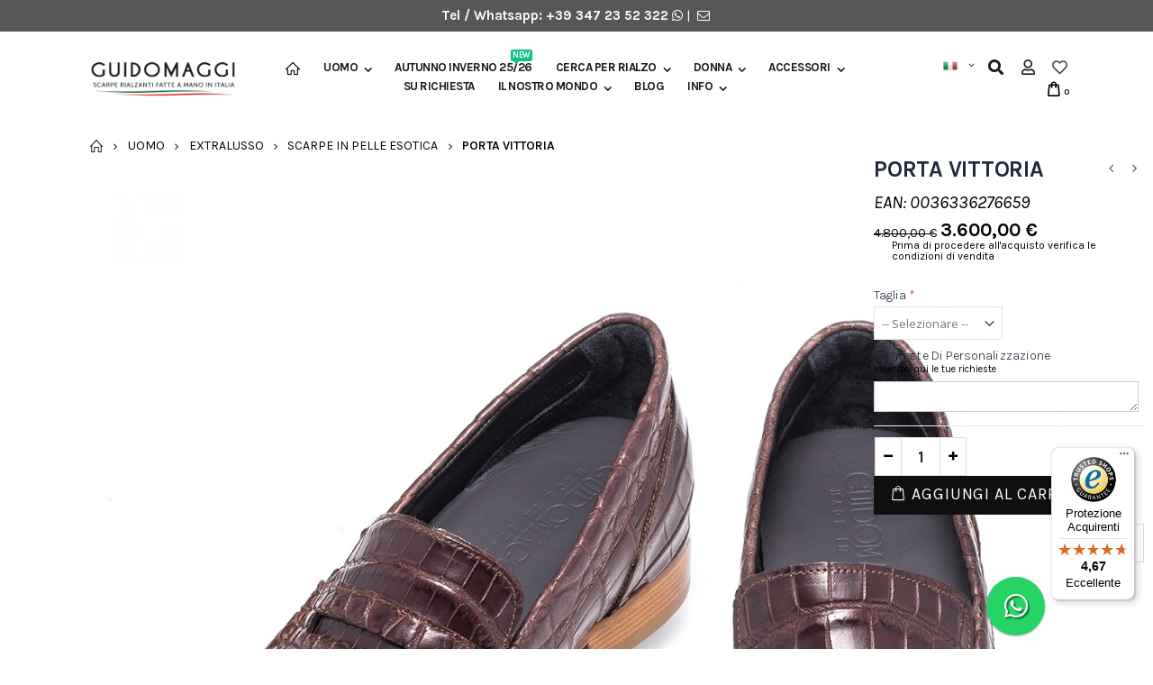

--- FILE ---
content_type: text/html; charset=UTF-8
request_url: https://www.guidomaggi.it/shop-uomo/extralusso/scarpe-di-lusso-in-pelle-esotica/porta-vittoria.html
body_size: 40305
content:
<!DOCTYPE html>
<html lang="it">
<head>
<meta http-equiv="Content-Type" content="text/html; charset=utf-8" />
<title>Calzature rialzate uomo Porta Vittoria  | Calzature rialzate Guidomaggi</title>
<meta name="description" content="Calzature Scarpe in pelle esotica da uomo con rialzo. Scopri ora il modello Porta Vittoria: scarpe fatte a mano Pelle . Spedizione in tutta Italia!" />
<meta name="keywords" content="scarpe con rialzo, scarpe rialzate, scarpe con rialzo interno, scarpe rialzate uomo, scarpe con rialzo interno uomo, scarpe uomo con rialzo interno, scarpe con rialzo per uomo, calzature rialzate" />
<meta name="robots" content="INDEX,FOLLOW" />
	
<meta name="viewport" content="width=device-width, initial-scale=1.0"/>
<link rel="icon" href="https://www.guidomaggi.it/media/favicon/default/favicon_maggi.png" type="image/x-icon" />
<link rel="shortcut icon" href="https://www.guidomaggi.it/media/favicon/default/favicon_maggi.png" type="image/x-icon" />

<link rel="stylesheet" href='//fonts.googleapis.com/css?family=Karla%3A300%2C300italic%2C400%2C400italic%2C600%2C600italic%2C700%2C700italic%2C800%2C800italic&subset=latin' type='text/css' />
<link href="//fonts.googleapis.com/css?family=Shadows+Into+Light|Oswald:300,400,700|Poppins:300,400,500,600,700|Open+Sans%3A300%2C300italic%2C400%2C400italic%2C600%2C600italic%2C700%2C700italic%2C800%2C800italic" rel="stylesheet">
<link rel="stylesheet" type="text/css" href="https://www.guidomaggi.it/js/smartwave/jquery/jquery-ui.min.css" />
<link rel="stylesheet" type="text/css" href="https://www.guidomaggi.it/js/smartwave/ajaxcart/ajaxaddto.css" />
<link rel="stylesheet" type="text/css" href="https://www.guidomaggi.it/js/smartwave/jquery/plugins/etalage/etalage.css" />
<link rel="stylesheet" type="text/css" href="https://www.guidomaggi.it/js/smartwave/jquery/jquery-ui.optimized.min.css" />
<link rel="stylesheet" type="text/css" href="https://www.guidomaggi.it/js/smartwave/bootstrap/css/bootstrap.optimized.min.css" />
<link rel="stylesheet" type="text/css" href="https://www.guidomaggi.it/js/smartwave/jquery/plugins/owl-carousel/owl.carousel.css" />
<link rel="stylesheet" type="text/css" href="https://www.guidomaggi.it/js/smartwave/jquery/plugins/owl-carousel/owl.theme.css" />
<link rel="stylesheet" type="text/css" href="https://www.guidomaggi.it/js/smartwave/jquery/plugins/owl-carousel/owl.transitions.css" />
<link rel="stylesheet" type="text/css" href="https://www.guidomaggi.it/js/smartwave/jquery/plugins/selectbox/selectbox.css" />
<link rel="stylesheet" type="text/css" href="https://www.guidomaggi.it/js/calendar/calendar-win2k-1.css" />
<link rel="stylesheet" type="text/css" href="https://www.guidomaggi.it/js/mageworx/lightbox/css/lightbox.css" />
<link rel="stylesheet" type="text/css" href="https://www.guidomaggi.it/skin/frontend/base/default/css/widgets.css" media="all" />
<link rel="stylesheet" type="text/css" href="https://www.guidomaggi.it/skin/frontend/base/default/css/amasty/amxsearch.css" media="all" />
<link rel="stylesheet" type="text/css" href="https://www.guidomaggi.it/skin/frontend/base/default/css/ec.css" media="all" />
<link rel="stylesheet" type="text/css" href="https://www.guidomaggi.it/skin/frontend/base/default/scalapay/scalapay_popup_modal.css" media="all" />
<link rel="stylesheet" type="text/css" href="https://www.guidomaggi.it/skin/frontend/smartwave/default/fancybox/css/jquery.fancybox.css" media="all" />
<link rel="stylesheet" type="text/css" href="https://www.guidomaggi.it/skin/frontend/smartwave/default/catalogcategorysearch/catalogcategorysearch.css" media="all" />
<link rel="stylesheet" type="text/css" href="https://www.guidomaggi.it/skin/frontend/smartwave/default/filterproducts/css/style.css" media="all" />
<link rel="stylesheet" type="text/css" href="https://www.guidomaggi.it/skin/frontend/smartwave/porto/megamenu/css/font-awesome.min.css" media="all" />
<link rel="stylesheet" type="text/css" href="https://www.guidomaggi.it/skin/frontend/smartwave/porto/megamenu/css/megamenu.css" media="all" />
<link rel="stylesheet" type="text/css" href="https://www.guidomaggi.it/skin/frontend/smartwave/porto/megamenu/css/megamenu_responsive.css" media="all" />
<link rel="stylesheet" type="text/css" href="https://www.guidomaggi.it/skin/frontend/smartwave/porto/socialfeeds/css/style.css" media="all" />
<link rel="stylesheet" type="text/css" href="https://www.guidomaggi.it/skin/frontend/smartwave/default/socialicons/css/styles.css" media="all" />
<link rel="stylesheet" type="text/css" href="https://www.guidomaggi.it/skin/frontend/smartwave/porto/css/animate.optimized.css" media="all" />
<link rel="stylesheet" type="text/css" href="https://www.guidomaggi.it/skin/frontend/smartwave/porto/icons/css/porto.css" media="all" />
<link rel="stylesheet" type="text/css" href="https://www.guidomaggi.it/skin/frontend/smartwave/porto/icons/css/animation.css" media="all" />
<link rel="stylesheet" type="text/css" href="https://www.guidomaggi.it/skin/frontend/smartwave/porto/font-awesome/css/font-awesome.min.css" media="all" />
<link rel="stylesheet" type="text/css" href="https://www.guidomaggi.it/skin/frontend/smartwave/porto/css/local.css" media="all" />
<link rel="stylesheet" type="text/css" href="https://www.guidomaggi.it/skin/frontend/smartwave/porto/css/responsive.css" media="all" />
<link rel="stylesheet" type="text/css" href="https://www.guidomaggi.it/skin/frontend/smartwave/porto/css/header/type17.css" media="all" />
<link rel="stylesheet" type="text/css" href="https://www.guidomaggi.it/skin/frontend/smartwave/porto/css/disable_border_radius.css" media="all" />
<link rel="stylesheet" type="text/css" href="https://www.guidomaggi.it/skin/frontend/smartwave/porto/css/configed/design_it.css" media="all" />
<link rel="stylesheet" type="text/css" href="https://www.guidomaggi.it/skin/frontend/smartwave/porto/css/configed/settings_it.css" media="all" />
<link rel="stylesheet" type="text/css" href="https://www.guidomaggi.it/skin/frontend/smartwave/guidomaggi/css/custom.css" media="all" />
<link rel="stylesheet" type="text/css" href="https://www.guidomaggi.it/skin/frontend/base/default/css/amasty/ambannerslite/styles.css" media="all" />
<link rel="stylesheet" type="text/css" href="https://www.guidomaggi.it/skin/frontend/base/default/css/amasty/amrules/styles.css" media="all" />
<link rel="stylesheet" type="text/css" href="https://www.guidomaggi.it/skin/frontend/base/default/css/mageworx/customoptions/customoptions.css" media="all" />
<link rel="stylesheet" type="text/css" href="https://www.guidomaggi.it/skin/frontend/base/default/nwdthemes/revslider/public/assets/css/settings.css" media="all" />
<link rel="stylesheet" type="text/css" href="https://www.guidomaggi.it/skin/frontend/smartwave/porto/css/print.css" media="print" />




















































<link rel="canonical" href="https://www.guidomaggi.it/porta-vittoria.html" />
<!--[if gt IE 7]>
<link rel="stylesheet" type="text/css" href="https://www.guidomaggi.it/skin/frontend/smartwave/porto/css/styles-ie.css" media="all" />
<![endif]-->


<!--[if lt IE 8]>
<link rel="stylesheet" type="text/css" href="https://www.guidomaggi.it/js/mageworx/lightbox/css/lightbox-ie.css" />
<![endif]-->





<link rel="canonical" href="https://www.guidomaggi.it/porta-vittoria.html" />

<style>
    .am_search_popup {
        border: 1px solid #DDDDDD;
        border-top-width: 1px;
        width: 400px;
    }

    .am_search_popup div.am_element:hover,
    .am_search_popup div.am-category:hover,
    .am_search_popup div.am_element.active,
    .am_search_popup div.am-category.active {
        background: #E8E8E8;
    }

    .amhighlight {
        background: #FFBFBF;
    }

    .am_search_popup div.am_element .am_title,
    .am_search_popup div.am_element .regular-price .price,
    .am_search_popup div.am_element,
    .am_search_popup div.am_element a,
    .am_search_popup div.am-category a {
        color: #333333;
    }

    .am_search_popup div.am_element:hover .am_title,
    .am_search_popup div.am_element:hover .regular-price .price,
    .am_search_popup div.am_element:hover,
    .am_search_popup div.am_element:hover a,
    .am_search_popup div.am_element.active .am_title,
    .am_search_popup div.am_element.active .regular-price .price,
    .am_search_popup div.am_element.active,
    .am_search_popup div.am_element.active a,
    .am_search_popup div.am-category:hover a, {
    .am_search_popup div.am-category.active a {
        color: #030303;
    }

    .am_search_popup div.am_element:hover .amhighlight,
    .am_search_popup div.am-category:hover .amhighlight,
    .am_search_popup div.am_element.active .amhighlight {
    .am_search_popup div.am-category.active .amhighlight {
        background-color: #DDDDDD;
    }
    .amreviews{display: none !important;}
</style>
<!--[if IE 8]>
<style>
    .am_search_popup {
        margin-top: -10px;
    }
</style>
<![endif]-->





<!-- Google Tag Manager -->

<!-- End Google Tag Manager --><style type="text/css">.button-down-slider a{color:#fff}.tp-caption.whitedivider3px{color:#000000;text-shadow:none;background-color:rgb(44,159,92);background-color:rgba(44,159,92,1);text-decoration:none;font-size:0px;line-height:0;min-width:656px;min-height:4px;border-width:0px;border-color:rgb(0,0,0);border-style:none}.tp-caption.store_button_full_black a,.tp-caption.store_button_full a{position:absolute;color:#fff;text-shadow:none;font-size:14px;line-height:18px !important;font-family:"Montserrat";padding:25px 40px 25px 40px !important;margin:0px;cursor:pointer;background:none;border-radius:30px;height:0px;background:#2C9F5C;background-color:rgb(44,159,92);background-color:rgba(44,159,92,0.8);text-transform:uppercase}.tp-caption.store_button_full a{background:#2C9F5C;border:none;background-color:rgb(44,159,92);background-color:rgba(44,159,92,0.8);color:#fff !important}.tp-caption.store_button_full_black a{background:#121212;background-color:rgb(18,18,18);background-color:rgba(18,18,18,0.9);border:none;color:#fff !important}.tp-caption.store_button_full_black a,.tp-caption.store_button_full a{line-height:0px !important}.tp-caption.store_button a:hover,.tp-caption.store_button_full a:hover{background:#2C9F5C !important}.tp-caption.store_button_full_black a:hover{background:#121212}.tp-caption.pmc-button{border-bottom:none !important}.tp-caption a{color:#ff7302;text-shadow:none;-webkit-transition:all 0.2s ease-out;-moz-transition:all 0.2s ease-out;-o-transition:all 0.2s ease-out;-ms-transition:all 0.2s ease-out}.tp-caption a:hover{color:#ffa902}.largeredbtn{font-family:"Raleway",sans-serif;font-weight:900;font-size:16px;line-height:60px;color:#fff !important;text-decoration:none;padding-left:40px;padding-right:80px;padding-top:22px;padding-bottom:22px;background:rgb(234,91,31);background:-moz-linear-gradient(top,rgba(234,91,31,1) 0%,rgba(227,58,12,1) 100%);background:-webkit-gradient(linear,left top,left bottom,color-stop(0%,rgba(234,91,31,1)),color-stop(100%,rgba(227,58,12,1)));background:-webkit-linear-gradient(top,rgba(234,91,31,1) 0%,rgba(227,58,12,1) 100%);background:-o-linear-gradient(top,rgba(234,91,31,1) 0%,rgba(227,58,12,1) 100%);background:-ms-linear-gradient(top,rgba(234,91,31,1) 0%,rgba(227,58,12,1) 100%);background:linear-gradient(to bottom,rgba(234,91,31,1) 0%,rgba(227,58,12,1) 100%);filter:progid:DXImageTransform.Microsoft.gradient( startColorstr='#ea5b1f',endColorstr='#e33a0c',GradientType=0 )}.largeredbtn:hover{background:rgb(227,58,12);background:-moz-linear-gradient(top,rgba(227,58,12,1) 0%,rgba(234,91,31,1) 100%);background:-webkit-gradient(linear,left top,left bottom,color-stop(0%,rgba(227,58,12,1)),color-stop(100%,rgba(234,91,31,1)));background:-webkit-linear-gradient(top,rgba(227,58,12,1) 0%,rgba(234,91,31,1) 100%);background:-o-linear-gradient(top,rgba(227,58,12,1) 0%,rgba(234,91,31,1) 100%);background:-ms-linear-gradient(top,rgba(227,58,12,1) 0%,rgba(234,91,31,1) 100%);background:linear-gradient(to bottom,rgba(227,58,12,1) 0%,rgba(234,91,31,1) 100%);filter:progid:DXImageTransform.Microsoft.gradient( startColorstr='#e33a0c',endColorstr='#ea5b1f',GradientType=0 )}.fullrounded img{-webkit-border-radius:400px;-moz-border-radius:400px;border-radius:400px}.tp-caption a{color:#ff7302;text-shadow:none;-webkit-transition:all 0.2s ease-out;-moz-transition:all 0.2s ease-out;-o-transition:all 0.2s ease-out;-ms-transition:all 0.2s ease-out}.tp-caption a:hover{color:#ffa902}.largeredbtn{font-family:"Raleway",sans-serif;font-weight:900;font-size:16px;line-height:60px;color:#fff !important;text-decoration:none;padding-left:40px;padding-right:80px;padding-top:22px;padding-bottom:22px;background:rgb(234,91,31);background:-moz-linear-gradient(top,rgba(234,91,31,1) 0%,rgba(227,58,12,1) 100%);background:-webkit-gradient(linear,left top,left bottom,color-stop(0%,rgba(234,91,31,1)),color-stop(100%,rgba(227,58,12,1)));background:-webkit-linear-gradient(top,rgba(234,91,31,1) 0%,rgba(227,58,12,1) 100%);background:-o-linear-gradient(top,rgba(234,91,31,1) 0%,rgba(227,58,12,1) 100%);background:-ms-linear-gradient(top,rgba(234,91,31,1) 0%,rgba(227,58,12,1) 100%);background:linear-gradient(to bottom,rgba(234,91,31,1) 0%,rgba(227,58,12,1) 100%);filter:progid:DXImageTransform.Microsoft.gradient( startColorstr='#ea5b1f',endColorstr='#e33a0c',GradientType=0 )}.largeredbtn:hover{background:rgb(227,58,12);background:-moz-linear-gradient(top,rgba(227,58,12,1) 0%,rgba(234,91,31,1) 100%);background:-webkit-gradient(linear,left top,left bottom,color-stop(0%,rgba(227,58,12,1)),color-stop(100%,rgba(234,91,31,1)));background:-webkit-linear-gradient(top,rgba(227,58,12,1) 0%,rgba(234,91,31,1) 100%);background:-o-linear-gradient(top,rgba(227,58,12,1) 0%,rgba(234,91,31,1) 100%);background:-ms-linear-gradient(top,rgba(227,58,12,1) 0%,rgba(234,91,31,1) 100%);background:linear-gradient(to bottom,rgba(227,58,12,1) 0%,rgba(234,91,31,1) 100%);filter:progid:DXImageTransform.Microsoft.gradient( startColorstr='#e33a0c',endColorstr='#ea5b1f',GradientType=0 )}.fullrounded img{-webkit-border-radius:400px;-moz-border-radius:400px;border-radius:400px}.tp-caption a{color:#ff7302;text-shadow:none;-webkit-transition:all 0.2s ease-out;-moz-transition:all 0.2s ease-out;-o-transition:all 0.2s ease-out;-ms-transition:all 0.2s ease-out;line-height:140%}.tp-caption a:hover{color:#ffa902}@import url(//fonts.googleapis.com/css?family=Open+Sans:400,800,300,700);.tp-caption a{color:#296169;text-shadow:none;text-decoration:none;-webkit-transition:all 0.2s ease-out;-moz-transition:all 0.2s ease-out;-o-transition:all 0.2s ease-out;-ms-transition:all 0.2s ease-out}.tp-caption a:hover{color:#296169}.tp-caption a{color:#296169;text-shadow:none;text-decoration:none;-webkit-transition:all 0.2s ease-out;-moz-transition:all 0.2s ease-out;-o-transition:all 0.2s ease-out;-ms-transition:all 0.2s ease-out}.tp-caption a:hover{color:#296169}.feature-round{color:#000;background:#fff;background:rgba(255,255,255,0.7);font-size:12px;width:100px;height:100px;line-height:14px;text-align:center;text-decoration:none;box-sizing:border-box;padding:35px 35px 35px 35px;background-color:transparent;border-radius:50px 50px 50px 50px;border-width:0px;border-color:#000000;border-style:none}.tp-caption a{color:#ff7302;text-shadow:none;-webkit-transition:all 0.2s ease-out;-moz-transition:all 0.2s ease-out;-o-transition:all 0.2s ease-out;-ms-transition:all 0.2s ease-out}.tp-caption a:hover{color:#ffa902}</style><link href="https://fonts.googleapis.com/css?family=Raleway" rel="stylesheet"> 

<!--Porto Magento Theme: v3.2.2--></head>
<body class=" catalog-product-view full-width catalog-product-view product-porta-vittoria categorypath-shop-uomo-extralusso-scarpe-di-lusso-in-pelle-esotica- category-scarpe-di-lusso-in-pelle-esotica">
<!-- Google Tag Manager (noscript) -->
<noscript><iframe data-src="https://www.googletagmanager.com/ns.html?id=GTM-WGZQ8JN"
height="0" width="0" style="display:none;visibility:hidden"></iframe></noscript>
<!-- End Google Tag Manager (noscript) --><div class="wrapper">
        <noscript>
        <div class="global-site-notice noscript">
            <div class="notice-inner">
                <p>
                    <strong>JavaScript sembra essere disabilitato nel tuo browser.</strong><br />
                    Devi abilitare JavaScript nel tuo browser per utlizzare le funzioni di questo sito.                </p>
            </div>
        </div>
    </noscript>
    <div class="page">
                

<div class="header-container type17 ">

    <div class="top-links-container" style="background: #575757;padding: 10px 0;">
        <div class="container">
            <div class="row">
                <!--<div class="col-lg-5 col-md-5 col-12">                    </div>-->
                <div class="col-12"><div class="contact-info text-center" style="color:#fff;">
<b>Tel / Whatsapp:
<a href="tel:+393472352322"> +39 347 23 52 322 </a><a href="https://api.whatsapp.com/send?phone=393472352322"><i style="font-size:14px" class="fab fa-whatsapp"></i></a></b> 
| <a href="/contatti" title="Contatti"><i style="font-size:14px" class="fa icon-mail"></i></a>

</div>


</div>
            </div>
        </div>
    </div>

    
        <div class="top-links container">
                        <div class="top-links-inner row">
                            </div>

        </div>
    

    <div class="header">
                    <a href="https://www.guidomaggi.it/" title="Guido Maggi" class="logo"><strong>Guido Maggi</strong><img src="https://www.guidomaggi.it/skin/frontend/smartwave/guidomaggi/images/logo_it.png" alt="Guido Maggi" /></a>
                <div class="header-wrapper">
<div class="main-nav">
    <div class="container">            
        <div class="menu-wrapper">
            <div class="menu-all-pages-container">
                <ul class="menu">
                    <li class=" home-icon-img">
    <a href="//www.guidomaggi.it/">
       <span><img src="https://www.guidomaggi.it/media/smartwave/megamenu/html/default/web-page-home_1.png" alt="Home" title="Home"/></span>
    </a>
</li>
<li class="menu-full-width  " data-id = "89">
<a href="//www.guidomaggi.it/shop-uomo/">Uomo</a>
<div class="nav-sublist-dropdown" style="display: none;">
<div class="container">
<div style="padding: 30px 0; text-align: center;"><i class="ajax-loader small animate-spin"></i></div>
</div>
</div>
</li>
<li class=" ">
<a href="//www.guidomaggi.it/autunno-inverno-25-26/">Autunno Inverno 25/26 <span class="cat-label cat-label-label1">New</span></a>
</li>
<li class="menu-static-width  act " data-id = "16">
<a href="//www.guidomaggi.it/subito-piu-alto/">Cerca per rialzo</a>
<div class="nav-sublist-dropdown" style="display: none; width:300px;">
<div class="container">
<div style="padding: 30px 0; text-align: center;"><i class="ajax-loader small animate-spin"></i></div>
</div>
</div>
</li>
<li class="menu-static-width  " data-id = "90">
<a href="//www.guidomaggi.it/shop-donna/">Donna</a>
<div class="nav-sublist-dropdown" style="display: none; width:200px;">
<div class="container">
<div style="padding: 30px 0; text-align: center;"><i class="ajax-loader small animate-spin"></i></div>
</div>
</div>
</li>
<li class="menu-static-width  " data-id = "15">
<a href="//www.guidomaggi.it/accessori/">Accessori</a>
<div class="nav-sublist-dropdown" style="display: none; width:300px;">
<div class="container">
<div style="padding: 30px 0; text-align: center;"><i class="ajax-loader small animate-spin"></i></div>
</div>
</div>
</li>


<li class="menu-item"><a href="/su-richiesta">SU RICHIESTA</a></li>
<li class="menu-item menu-item-has-children menu-parent-item "><a href="javascript:void(0)"><span>IL NOSTRO MONDO</span></a>
<div class="nav-sublist-dropdown" style="display: none; list-style: outside none none;">
<div class="container menucustom" style="padding-top: 15px;">
<ul>
<li class="menu-item" style="list-style: none;"><a class="level1" href="/chi-siamo"><span>Chi Siamo</span></a></li>
<li class="menu-item" style="list-style: none;"><a class="level1" href="/perche-rialzate"><span>Perch&egrave; rialzate</span></a></li>
<li class="menu-item" style="list-style: none;"><a class="level1" href="/made-in-italy"><span>Made in Italy</span></a></li>
<li class="menu-item" style="list-style: none;"><a class="level1" href="/fatte-a-mano"><span>Fatte a mano</span></a></li>
<li class="menu-item" style="list-style: none;"><a class="level1" href="/guida-colori"><span>Guida ai Colori</span></a></li>
<li class="menu-item" style="list-style: none;"><a class="level1" href="/in-pelle-pieno-fiore"><span>In Pelle pieno fiore</span></a></li>
<li class="menu-item" style="list-style: none;"><a class="level1" href="/testimonianze"><span>Testimonianze</span></a></li>
</ul>
</div>
</div>
</li>
<li class="menu-item"><a href="/blog">BLOG</a></li>
<li class="menu-item menu-item-has-children menu-parent-item "><a href="javascript:void(0)"><span>INFO</span></a>
<div class="nav-sublist-dropdown" style="display: none; list-style: outside none none;">
<div class="container menucustom" style="padding-top: 15px;">
<ul>
<li class="menu-item" style="list-style: none;"><a class="level1" href="/showroom-milano"><span>Showroom Milano</span></a></li>
<li class="menu-item" style="list-style: none;"><a class="level1" href="/showroom-malaga"><span>Showroom Malaga</span></a></li>
<li class="menu-item" style="list-style: none;"><a class="level1" href="/showroom-tokyo"><span>Showroom Tokyo</span></a></li>
<li class="menu-item" style="list-style: none;"><a class="level1" href="/showroom-lecce"><span>Showroom Lecce</span></a></li>
<li class="menu-item" style="list-style: none;"><a class="level1" href="/showroom-new-york"><span>Showroom New York</span></a></li>
<li class="menu-item" style="list-style: none;"><a class="level1" href="/domande-frequenti"><span>Domande Frequenti</span></a></li>
<li class="menu-item" style="list-style: none;"><a class="level1" href="/richiesta-informazioni"><span>Contattaci</span></a></li>
</ul>
</div>
</div>
</li>

                </ul>
            </div>
        </div>
    </div>
</div>

</div>

        <div class="cart-area">
            <div class="menu-icon"><a href="javascript:void(0)" title="Menu"><i class="fa fa-bars"></i></a></div>
            <div class="switcher-area d-inline-block">
                                                

<div class="form-language top-select">
    <select id="select-language"  onchange="window.location.href=this.value" style="width:auto;">
        <option value="www.guidomaggi.it" data-image="/images/Flags/it.png" ></option>
        <option value="https://www.chaussuresrehaussantes.fr" data-image="/images/Flags/fr.png"></option>
        <option value="https://www.guidomaggi.com" data-image="/images/Flags/usa.png"></option>
        
    </select>
    
</div>

<style>
    .selectbox .dropdown{border: none;}
    .header-container .selectbox li:hover { background: #fff !important; opacity: 0.5 !important;}
    .header-container .selectbox li a:hover{color: #ccc !important;}
    .selectbox li .sel .selected{visibility: hidden !important;}
    .selectbox .select .text img {
        margin: 5px 5px 0 0 !important;
        height: 14px !important;
    }
    .selectbox li a img {
        margin: 0 0px 0px 1px !important;
        height: 14px !important;
    }
</style>
            </div>
            <div class="search-area">
                <a href="javascript:void(0)" class="search-icon"><i class="fas fa-search"></i></a>
                <form id="search_mini_form" action="//www.guidomaggi.it/catalogsearch/result/" method="get">
    <div class="form-search no-padding">
        <label for="search">Cerca:</label>
                <input id="search" type="text" name="q" class="input-text" />
                <button type="submit" title="Cerca" class="button"><i class="icon-search"></i></button>
        <div id="search_autocomplete" class="search-autocomplete"></div>
        <div class="clearer"></div>
    </div>
</form>

            </div>
            <div class="top-links-area">
                <div class="top-links-icon"><a href="javascript:void(0)"><i class="far fa-user"></i></a></div>
                <ul class="links">
                        <li class="first" ><a href="https://www.guidomaggi.it/customer/account/" title="Il mio account" >Il mio account</a></li>
                                <li ><i class="fa fa-heart"></i>    <a href="https://www.guidomaggi.it/wishlist/" title="La mia wishlist" >La mia wishlist</a></li>
                                <li class=" last" ><a href="https://www.guidomaggi.it/customer/account/login/" title="Accedi" >Accedi</a></li>
            </ul>
            </div>
            <div class="wishlist-link">
                <a href="https://www.guidomaggi.it/wishlist/" title="Wishlist"><i class="far fa-heart"></i></a>
            </div>
            <div class="mini-cart">
                    <a href="javascript:void(0)" class="mybag-link"><span class="minicart-label">Carrello</span><i class="icon-mini-cart"></i><span class="cart-info"><span class="cart-qty">0</span><span>Item(s)</span></span></a>
        <div class="topCartContent block-content theme-border-color">
            <div class="inner-wrapper">                                                                    <p class="cart-empty">
                        Non hai articoli nel carrello.                    </p>
                            </div>
        </div>

</div>        </div>
    </div>
</div>
<div class="mobile-nav side-block container">
    <span class="close-sidebar-menu"><i class="icon-cancel"></i></span>
    <div class="menu-all-pages-container">
        <ul class="menu">
                    <li style="padding: 30px 0; text-align: center;"><i class="ajax-loader medium animate-spin"></i></li>
                </ul>
    </div>
        <div class="custom-block"></div></div>
<div class="mobile-nav-overlay close-mobile-nav"></div>
        
                <div class="top-container"><div class="breadcrumbs">
    <div class="container">
        <div class="row">
        <div class="col-md-12 a-left">
    <ul>
                    <li class="home">
                            <a href="https://www.guidomaggi.it/" title="Vai alla Home Page">Home</a>
                                        <span class="breadcrumbs-split"><i class="icon-right-open"></i></span>
                        </li>
                    <li class="category89">
                            <a href="https://www.guidomaggi.it/shop-uomo/" title="">Uomo</a>
                                        <span class="breadcrumbs-split"><i class="icon-right-open"></i></span>
                        </li>
                    <li class="category530">
                            <a href="https://www.guidomaggi.it/shop-uomo/extralusso/" title="">Extralusso</a>
                                        <span class="breadcrumbs-split"><i class="icon-right-open"></i></span>
                        </li>
                    <li class="category61">
                            <a href="https://www.guidomaggi.it/shop-uomo/extralusso/scarpe-di-lusso-in-pelle-esotica/" title="">Scarpe in pelle esotica</a>
                                        <span class="breadcrumbs-split"><i class="icon-right-open"></i></span>
                        </li>
                    <li class="product">
                            <strong>Porta Vittoria</strong>
                                    </li>
            </ul>
</div>
        </div>
    </div>
</div></div>        <div class="main-container col1-layout">
            <div class="main container">
                <div class="col-main">
                                        


    <div style="clear: both;"></div>
    <div style="clear: both;"></div>
<div id="loading-mask">
<div class ="background-overlay"></div>
	<p id="loading_mask_loader" class="loader">
        <i class="ajax-loader large animate-spin"></i>
	</p>
</div>
<div id="after-loading-success-message">
	<div class ="background-overlay"></div>
	<div id="success-message-container" class="loader" >
		<div class="msg-box">Product was successfully added to your shopping cart.</div>
    	<button type="button" name="finish_and_checkout" id="finish_and_checkout" class="button btn-cart" ><span><span>
				Carrello		</span></span></button>
	<button type="button" name="continue_shopping" id="continue_shopping" class="button btn-cart" >
	<span><span>
				Continua		</span></span></button>
    </div>
</div>	

<div id="messages_product_view"></div>
<div class="product-view custom  " >
    <div class="product-essential">
    <form action="https://www.guidomaggi.it/checkout/cart/add/uenc/aHR0cHM6Ly93d3cuZ3VpZG9tYWdnaS5pdC9zaG9wLXVvbW8vZXh0cmFsdXNzby9zY2FycGUtZGktbHVzc28taW4tcGVsbGUtZXNvdGljYS9wb3J0YS12aXR0b3JpYS5odG1s/product/970/form_key/QSppFVimwPahBERh/" method="post" id="product_addtocart_form" enctype="multipart/form-data">
        <input name="form_key" type="hidden" value="QSppFVimwPahBERh" />
        <div class="no-display">
            <input type="hidden" name="product" value="970" />
            <input type="hidden" name="related_product" id="related-products-field" value="" />
        </div>
                        <div class="row">
                                    <div class="product-img-box col-md-8 ">
                    <ul id="etalage_OGU5M2Y0NGVjYjAzYzkyY2NhMDZjMjM5YjY1MWFiZmU">
        <li>
                <a rel="gallery" class="fancy-images fancy-images_OGU5M2Y0NGVjYjAzYzkyY2NhMDZjMjM5YjY1MWFiZmU" href="https://www.guidomaggi.it/media/catalog/product/cache/1/thumbnail/2000x/17f82f742ffe127f42dca9de82fb58b1/s/c/scarpe-con-rialzo-porta-vittoria.jpg"><span class="glyphicon glyphicon-search"></span></a>
        <img class="etalage_thumb_image" src="https://www.guidomaggi.it/media/catalog/product/cache/1/thumbnail/2000x/17f82f742ffe127f42dca9de82fb58b1/s/c/scarpe-con-rialzo-porta-vittoria.jpg" alt="mocassini che alzano la statura"/>
        <img class="etalage_source_image" src="https://www.guidomaggi.it/media/catalog/product/cache/1/thumbnail/100x30/9df78eab33525d08d6e5fb8d27136e95/s/c/scarpe-con-rialzo-porta-vittoria.jpg" alt="mocassini che alzano la statura"/>
    </li>
            <li>
                <a rel="gallery" class="fancy-images fancy-images_OGU5M2Y0NGVjYjAzYzkyY2NhMDZjMjM5YjY1MWFiZmU" href="https://www.guidomaggi.it/media/catalog/product/cache/1/thumbnail/2000x/17f82f742ffe127f42dca9de82fb58b1/p/o/porta-vittoria-scarpe-rialzanti.jpg"><span class="glyphicon glyphicon-search"></span></a>
        <img class="etalage_thumb_image" src="https://www.guidomaggi.it/media/catalog/product/cache/1/thumbnail/2000x/17f82f742ffe127f42dca9de82fb58b1/p/o/porta-vittoria-scarpe-rialzanti.jpg" alt="mocassini che alzano la statura"/>
        <img class="etalage_source_image" src="https://www.guidomaggi.it/media/catalog/product/cache/1/thumbnail/100x30/9df78eab33525d08d6e5fb8d27136e95/p/o/porta-vittoria-scarpe-rialzanti.jpg" alt="mocassini che alzano la statura"/>
    </li>
            <li>
                <a rel="gallery" class="fancy-images fancy-images_OGU5M2Y0NGVjYjAzYzkyY2NhMDZjMjM5YjY1MWFiZmU" href="https://www.guidomaggi.it/media/catalog/product/cache/1/thumbnail/2000x/17f82f742ffe127f42dca9de82fb58b1/p/o/porta-vittoria-scarpe-rialzate.jpg"><span class="glyphicon glyphicon-search"></span></a>
        <img class="etalage_thumb_image" src="https://www.guidomaggi.it/media/catalog/product/cache/1/thumbnail/2000x/17f82f742ffe127f42dca9de82fb58b1/p/o/porta-vittoria-scarpe-rialzate.jpg" alt="mocassini che alzano la statura"/>
        <img class="etalage_source_image" src="https://www.guidomaggi.it/media/catalog/product/cache/1/thumbnail/100x30/9df78eab33525d08d6e5fb8d27136e95/p/o/porta-vittoria-scarpe-rialzate.jpg" alt="mocassini che alzano la statura"/>
    </li>
            <li>
                <a rel="gallery" class="fancy-images fancy-images_OGU5M2Y0NGVjYjAzYzkyY2NhMDZjMjM5YjY1MWFiZmU" href="https://www.guidomaggi.it/media/catalog/product/cache/1/thumbnail/2000x/17f82f742ffe127f42dca9de82fb58b1/p/o/porta-vittoria-mocassini-con-rialzo.jpg"><span class="glyphicon glyphicon-search"></span></a>
        <img class="etalage_thumb_image" src="https://www.guidomaggi.it/media/catalog/product/cache/1/thumbnail/2000x/17f82f742ffe127f42dca9de82fb58b1/p/o/porta-vittoria-mocassini-con-rialzo.jpg" alt="mocassini che alzano la statura"/>
        <img class="etalage_source_image" src="https://www.guidomaggi.it/media/catalog/product/cache/1/thumbnail/100x30/9df78eab33525d08d6e5fb8d27136e95/p/o/porta-vittoria-mocassini-con-rialzo.jpg" alt="mocassini che alzano la statura"/>
    </li>
            <li>
                <a rel="gallery" class="fancy-images fancy-images_OGU5M2Y0NGVjYjAzYzkyY2NhMDZjMjM5YjY1MWFiZmU" href="https://www.guidomaggi.it/media/catalog/product/cache/1/thumbnail/2000x/17f82f742ffe127f42dca9de82fb58b1/p/o/porta-vittoria-mocassini-rialzanti.jpg"><span class="glyphicon glyphicon-search"></span></a>
        <img class="etalage_thumb_image" src="https://www.guidomaggi.it/media/catalog/product/cache/1/thumbnail/2000x/17f82f742ffe127f42dca9de82fb58b1/p/o/porta-vittoria-mocassini-rialzanti.jpg" alt="mocassini che alzano la statura"/>
        <img class="etalage_source_image" src="https://www.guidomaggi.it/media/catalog/product/cache/1/thumbnail/100x30/9df78eab33525d08d6e5fb8d27136e95/p/o/porta-vittoria-mocassini-rialzanti.jpg" alt="mocassini che alzano la statura"/>
    </li>
            <li>
                <a rel="gallery" class="fancy-images fancy-images_OGU5M2Y0NGVjYjAzYzkyY2NhMDZjMjM5YjY1MWFiZmU" href="https://www.guidomaggi.it/media/catalog/product/cache/1/thumbnail/2000x/17f82f742ffe127f42dca9de82fb58b1/p/o/porta-vittoria-mocassini-esotici-con-rialzo.jpg"><span class="glyphicon glyphicon-search"></span></a>
        <img class="etalage_thumb_image" src="https://www.guidomaggi.it/media/catalog/product/cache/1/thumbnail/2000x/17f82f742ffe127f42dca9de82fb58b1/p/o/porta-vittoria-mocassini-esotici-con-rialzo.jpg" alt="mocassini che alzano la statura"/>
        <img class="etalage_source_image" src="https://www.guidomaggi.it/media/catalog/product/cache/1/thumbnail/100x30/9df78eab33525d08d6e5fb8d27136e95/p/o/porta-vittoria-mocassini-esotici-con-rialzo.jpg" alt="mocassini che alzano la statura"/>
    </li>
    </ul>
    

<style>
.etalage, .etalage_thumb_image, .etalage_hint {
    display: list-item;
    max-width: 100%;
}
.product-options {
    margin: 0;
    font-size:12px;
}
.product-view .product-info { margin:0; }
.product-view .product-shop .price-box {
    margin: 0;
}
.product-collateral {    
    margin-top: 0px !important;
}
</style>

            </div>
                                <div class="product-shop col-md-4">
                                                    <div class="prev-next-products">
                                        
                                        <div class="product-nav product-prev">
                        <a href="https://www.guidomaggi.it/shop-uomo/extralusso/scarpe-di-lusso-in-pelle-esotica/stivali-con-rialzo-the-masterpiece.html" title="Previous Product">
                            <i class="icon-left-open"></i>                        </a>
                        <div class="product-pop theme-border-color">
                                                        <img class="product-image" src="https://www.guidomaggi.it/media/catalog/product/cache/1/image/80x/17f82f742ffe127f42dca9de82fb58b1/d/u/due_scarpe_chelsea_pellame_razza_finale_1.jpg" alt="Precedente"/>
                            <h3 class="product-name">The Masterpiece - Stivali  con rialzo in Pelle da 6 a 8 cm più alto</h3>
                        </div>
                    </div>
                                                            <div class="product-nav product-next">
                        <a class="product-next" href="https://www.guidomaggi.it/shop-uomo/extralusso/scarpe-di-lusso-in-pelle-esotica/yucatan.html" title="Next Product"><i class="icon-right-open"></i></a>
                        <div class="product-pop theme-border-color">
                                                        <img class="product-image" src="https://www.guidomaggi.it/media/catalog/product/cache/1/image/80x/17f82f742ffe127f42dca9de82fb58b1/s/c/scarpe-con-rialzo-yucatan.jpg" alt="Precedente"/>
                            <h3 class="product-name">Yucatan</h3>
                        </div>
                    </div>
                                    </div>
                <div class="product-name">
                    <h1 >Porta Vittoria</h1>
                </div>
                <span class="product-ean">EAN: 0036336276659</span>
                
                                                                                                        <div class="product-info">
                    <div >
                        
            <!--<p class="availability in-stock">--><!-- Disponibilità: --> <!--<span>Disponibile</span></p>-->
    

                        
    <div class="price-box">
                                            
                    <p class="old-price">
                <span class="price-label">Prezzo di listino:</span>
                <span class="price" id="old-price-970">
                    4.800,00 €                </span>
            </p>

                            <p class="special-price">
                    <span class="price-label">Special Price</span>
                <span class="price" id="product-price-970">
                    3.600,00 €                </span>
                </p>
                    
    
        </div>

                        
                                            </div>
                   <div class="linkUtili"><a href="/condizioni-di-vendita">Prima di procedere all'acquisto verifica le condizioni di vendita</a></div>

                                                                                                                                                                                        


                </div>
                
                                    <div class="product-options" id="product-options-wrapper">
    
    <style type="text/css">
        .option div.container-swatch-color {
            display:inline-block;
            width:30px; 
            height:30px;
        }        
    </style>
    <!--[if lte IE 7]>
        <style type="text/css">
            .option li.swatch {float:left;}
        </style>
    <![endif]-->
    
    <div  class="option">
        <dl>
    <dt>
        <label>Taglia<span class="required">&nbsp;*</span></label>
            </dt>
    <dd>
        <select name="options[1821]" id="select_1821" class=" required-entry product-custom-option" title="" onchange="dependentOptions.select(this); opConfig.reloadPrice();"><option value="" >-- Selezionare --</option><option value="15839" >EU 37 / US 4 / UK 3 </option><option value="15826" > EU 37.5 / US 4.5 / UK 3.5 </option><option value="15829" > EU 38 / US 5 / UK 4 </option><option value="15830" > EU 38.5 / US 5.5 / UK 4.5 </option><option value="15831" > EU 39 / US 6 / UK 5 </option><option value="15832" > EU 39.5 / US 6.5 / UK 5.5 </option><option value="15833" > EU 40 / US 7 / UK 6 </option><option value="15837" > EU 40.5 / US 7.5 / UK 6.5 </option><option value="15838" > EU 41 / US 8 / UK 7 </option><option value="15827" > EU 41.5 / US 8.5 / UK 7.5 </option><option value="15828" > EU 42 / US 9 / UK 8 </option><option value="15825" > EU 42.5 / US 9.5 / UK 8.5 </option><option value="15824" > EU 43 / US 10 / UK 9 </option><option value="15835" > EU 43.5 / US 10.5 / UK 9.5 </option><option value="15841" > EU 44 / US 11 / UK 10 </option><option value="15836" > EU 44.5 / US 11.5 / UK 10.5 </option><option value="15840" > EU 45 / US 12 / UK 11 </option><option value="15834" > EU 45.5 / US 12.5 / UK 11.5 </option></select><div class="tagtip-question" id="select_description_1821" style="display:none;"></div>                                                        <input type="hidden" class="option_value" id="value_option_1821" value="0" />
    </dd></dl>
    </div>
<div  class="option">
<dl>
<dt><label>Richieste di personalizzazione</label>
        <p class="note">Inserisci qui le tue richieste</p></dt>
<dd class="last">
            <textarea id="options_12651_text" onchange="opConfig.reloadPrice(); optionSetQtyProduct.checkLimitQty(12651, this)" onkeyup="opConfig.reloadPrice(); optionSetQtyProduct.checkLimitQty(12651, this)"  class="text-area  product-custom-option" name="options[12651]" rows="5" cols="25"></textarea>
            <input type="hidden" class="option_value" id="value_option_12651" value="0" />
    </dd>
</dl>
</div>    


    </div>
<div class="clearer"></div>

<div class="product-options-bottom">
    

                        
    <div class="price-box">
                                            
                    <p class="old-price">
                <span class="price-label">Prezzo di listino:</span>
                <span class="price" id="old-price-970_clone">
                    4.800,00 €                </span>
            </p>

                            <p class="special-price">
                    <span class="price-label">Special Price</span>
                <span class="price" id="product-price-970_clone">
                    3.600,00 €                </span>
                </p>
                    
    
        </div>

<div class="add-to-cart">
                <label for="qty">Qtà:</label>
        <div class="qty-holder">
            <input type="text" name="qty" id="qty" maxlength="12" value="1" title="Qtà" class="input-text qty"><div class="qty-changer">
                <a href="javascript:void(0)" class="qty_inc"><i class="icon-up-dir"></i></a>
                <a href="javascript:void(0)" class="qty_dec"><i class="icon-down-dir"></i></a>
            </div>
        </div>
                <button type="button" title="Aggiungi al carrello" class="button btn-cart" onclick="return AEC.ajax(this,dataLayer)" data-id="porta-vittoria" data-name="Porta Vittoria" data-category="Uomo/Extralusso/Scarpe in pelle esotica" data-brand="No" data-price="3600" data-click="productAddToCartForm.submit(this)" data-event="addToCart" data-options="[{&quot;id&quot;:&quot;15839&quot;,&quot;label&quot;:&quot;Taglia&quot;,&quot;value&quot;:&quot;&quot;},{&quot;id&quot;:&quot;15826&quot;,&quot;label&quot;:&quot;Taglia&quot;,&quot;value&quot;:&quot;&quot;},{&quot;id&quot;:&quot;15829&quot;,&quot;label&quot;:&quot;Taglia&quot;,&quot;value&quot;:&quot;&quot;},{&quot;id&quot;:&quot;15830&quot;,&quot;label&quot;:&quot;Taglia&quot;,&quot;value&quot;:&quot;&quot;},{&quot;id&quot;:&quot;15831&quot;,&quot;label&quot;:&quot;Taglia&quot;,&quot;value&quot;:&quot;&quot;},{&quot;id&quot;:&quot;15832&quot;,&quot;label&quot;:&quot;Taglia&quot;,&quot;value&quot;:&quot;&quot;},{&quot;id&quot;:&quot;15833&quot;,&quot;label&quot;:&quot;Taglia&quot;,&quot;value&quot;:&quot;&quot;},{&quot;id&quot;:&quot;15837&quot;,&quot;label&quot;:&quot;Taglia&quot;,&quot;value&quot;:&quot;&quot;},{&quot;id&quot;:&quot;15838&quot;,&quot;label&quot;:&quot;Taglia&quot;,&quot;value&quot;:&quot;&quot;},{&quot;id&quot;:&quot;15827&quot;,&quot;label&quot;:&quot;Taglia&quot;,&quot;value&quot;:&quot;&quot;},{&quot;id&quot;:&quot;15828&quot;,&quot;label&quot;:&quot;Taglia&quot;,&quot;value&quot;:&quot;&quot;},{&quot;id&quot;:&quot;15825&quot;,&quot;label&quot;:&quot;Taglia&quot;,&quot;value&quot;:&quot;&quot;},{&quot;id&quot;:&quot;15824&quot;,&quot;label&quot;:&quot;Taglia&quot;,&quot;value&quot;:&quot;&quot;},{&quot;id&quot;:&quot;15835&quot;,&quot;label&quot;:&quot;Taglia&quot;,&quot;value&quot;:&quot;&quot;},{&quot;id&quot;:&quot;15841&quot;,&quot;label&quot;:&quot;Taglia&quot;,&quot;value&quot;:&quot;&quot;},{&quot;id&quot;:&quot;15836&quot;,&quot;label&quot;:&quot;Taglia&quot;,&quot;value&quot;:&quot;&quot;},{&quot;id&quot;:&quot;15840&quot;,&quot;label&quot;:&quot;Taglia&quot;,&quot;value&quot;:&quot;&quot;},{&quot;id&quot;:&quot;15834&quot;,&quot;label&quot;:&quot;Taglia&quot;,&quot;value&quot;:&quot;&quot;}]" data-attributes='{"dimension20":"GuidoMaggi.it"}'><span><span>Aggiungi al carrello</span></span></button>
            </div>
<ul class="add-to-links"><li><a href="https://www.guidomaggi.it/wishlist/index/add/product/970/form_key/QSppFVimwPahBERh/" onclick="return AEC.wishlist(this,dataLayer)" class="link-wishlist" data-event="addToWishlist" data-id="porta-vittoria" data-name="Porta Vittoria" data-category="Uomo/Extralusso/Scarpe in pelle esotica" data-brand="No" data-price="3600" data-click="" data-quantity="1"><i class="icon-wishlist"></i><span>Aggiungi alla Wishlist</span></a></li>
</ul>
</div>
                                <div class="clearer"></div>
                                    <!-- Check whether the plugin is enabled -->
<style>
#at3win #at3winheader h3 {
	text-align:left !important;
}
</style>
                            </div>
        </div>
        
                                </form>
    
                
    </div>
                    <div class="product-collateral">
            <div class="collateral-inner">
            <div class="row">
                <div class="col-md-12">
                                <div class="product-tabs panel-group product-tab-accordion" id="product_tab_accordion">
        <div class="panel panel-default">
        <div class="panel-heading">
            <h4 class="panel-title">
                <a data-toggle="collapse" data-parent="#product_tab_accordion"  href="#tab_description_tabbed">Descrizione</a>
            </h4>
        </div>
        <div id="tab_description_tabbed" class="panel-collapse collapse in show">
            <div class="panel-body">
                    <h2>Dettagli</h2>
    <div class="std">
        <div>
<p style="text-align: justify;"><span style="font-size: medium; font-family: arial, helvetica, sans-serif;">Lussuoso mocassino con sistema rialzante interno da 6,5 centimetri realizzato in pregiata pelle di coccodrillo Hermès dalla nuance marrone scuro e suola in cuoio naturale cucita con metodo ad “increne” che si caratterizza per solidità, resistenza e maggiore durata nel tempo.</span></p>
<p style="text-align: justify;"><span style="font-size: medium; font-family: arial, helvetica, sans-serif;">Una creazione fatta a mano curata in ogni minimo dettaglio espressione di una filosofia e di uno stile unico ed irripetibile. Made in Italy.</span></p>
<p style="text-align: justify;"> </p>
</div>    </div>
            </div>
        </div>
    </div>
                        <div class="panel panel-default">
        <div class="panel-heading">
            <h4 class="panel-title">
                <a data-toggle="collapse" data-parent="#product_tab_accordion" class="collapsed" href="#tab_review_tabbed">Recensioni</a>
            </h4>
        </div>
        <div id="tab_review_tabbed" class="panel-collapse collapse ">
            <div class="panel-body">
                
<div class="collateral-box" id="product-customer-reviews">
<ol><li>Recensisci per primo questo prodotto</li></ol>
</div>

<div class="add-review">
	<div class="form-add">
    <h3>Scrivi la tua recensione</h3>
    <div class="block-content">
                <p class="review-nologged" id="review-form">
            Ogni utente registrato può scrivere una recensione. Per favore, <a href="https://www.guidomaggi.it/customer/account/login/referer/aHR0cHM6Ly93d3cuZ3VpZG9tYWdnaS5pdC9jYXRhbG9nL3Byb2R1Y3Qvdmlldy9pZC85NzAvY2F0ZWdvcnkvNjEvI3Jldmlldy1mb3Jt/">accedi</a> o <a href="https://www.guidomaggi.it/customer/account/create/">registrati</a>        </p>
            </div>
</div>
</div>            </div>
        </div>
    </div>
        </div>
                </div>
                            </div>
        </div>
        </div>
                
</div>

<style type="text/css">
</style>

                </div>
            </div>
        </div>
                <div class="footer-container ">
    <div class="footer">
                    <div class="footer-middle">
                <div class="container">
                                        <div class="row">
                        <div class="col-lg-3"><div class="block">
<div class="block-title"><strong><span>CONTATTI</span></strong><span class="visible-xs-block icon-plus" style="float: right; cursor: pointer;"></span></div>
<div class="block-content">
<ul class="contact-info">
<li><span class="icon-location">&nbsp;</span>
<p>Via Premuda, 22 - 73100 Lecce (IT)</p>
</li>
<li><span class="icon-phone">&nbsp;</span>
<p>(+39) 347 23 52 322</p>
</li>
<li><span class="icon-mail">&nbsp;</span>
<p><a href="mailto:info@gmworld.it">info@gmworld.it</a></p>
</li>
<li><span class="icon-mail">&nbsp;</span>
<p><a href="mailto:gmworldsrls@legalmail.it">gmworldsrls@legalmail.it</a></p>
</li>
</ul>
</div>
</div></div>                        <div class="col-lg-3"><div class="block">
<div class="block-title"><strong><span>INFO</span></strong><span class="visible-xs-block icon-plus" style="float: right; cursor: pointer;"></span></div>
<div class="block-content">
<ul class="links">
<li><em class="icon-right-dir theme-color"></em><a href="https://www.guidomaggi.it/chi-siamo/" title="Chi siamo">Chi siamo</a></li>
<li><em class="icon-right-dir theme-color"></em><a href="https://www.guidomaggi.it/made-in-italy/" title="100% Made in Italy">100% Made in Italy</a></li>
<li><em class="icon-right-dir theme-color"></em><a href="https://www.guidomaggi.it/guida-colori/" title="Pellami e colori">Pellami e colori</a></li>
<li><em class="icon-right-dir theme-color"></em><a href="https://www.guidomaggi.it/showroom-milano/" title="Showroom Milano">Showroom Milano</a></li>
<li><em class="icon-right-dir theme-color"></em><a href="https://www.guidomaggi.it/showroom-zurigo/" title="Showroom Zurigo">Showroom Zurigo</a></li>
<li><em class="icon-right-dir theme-color"></em><a href="https://www.guidomaggi.it/showroom-tokyo/" title="Showroom Tokyo">Showroom Tokyo</a></li>
<li><em class="icon-right-dir theme-color"></em><a href="https://www.guidomaggi.it/showroom-lecce/" title="Showroom Lecce">Showroom Lecce</a></li>
<li><em class="icon-right-dir theme-color"></em><a href="https://www.guidomaggi.it/showroom-malaga/" title="Showroom Malaga">Showroom Malaga</a></li>
<li><em class="icon-right-dir theme-color"></em><a href="https://www.guidomaggi.it/showroom-new-york/" title="Showroom New York">Showroom New York</a></li>
</ul>
</div>
</div></div>                        <div class="col-lg-3"><div class="block">
<div class="block-title"><strong><span>SHOPPING ONLINE</span></strong><span class="visible-xs-block icon-plus" style="float: right; cursor: pointer;"></span></div>
<div class="block-content">
<ul class="features">
<li><a href="https://www.guidomaggi.it/condizioni-di-vendita">Condizioni di vendita</a></li>
<li><a href="https://www.guidomaggi.it/spedizioni">Spedizioni</a></li>
<li><a href="https://www.guidomaggi.it/domande-frequenti">FAQ</a></li>
<li><a href="https://www.guidomaggi.it/guida-alle-taglie">Guida taglie</a></li>
<li><a href="https://app.legalblink.it/api/documents/67af7551e32a60001aef972f/privacy-policy-per-siti-web-o-e-commerce-it">Privacy Policy</a></li>
<li><a href="https://app.legalblink.it/api/documents/67af7551e32a60001aef972f/cookie-policy-it">Cookie Policy</a></li>
<li><a class="lb-cs-settings-link" href="#">Aggiorna le preferenze sui cookie</a></li>
</ul>
</div>
</div></div>                        <div class="col-lg-3"><!-- <div class="block">
    <div class="block-title"><strong><span>Iscriviti alla newsletter</span></strong><span class="visible-xs-block icon-plus" style="float:right;cursor:pointer"></span></div>
    <div class="block-content">
        <p style="margin-bottom:22px;">Iscriviti adesso per ricevere sconti e promozioni<br>solo per gli abbonati alla newsletter.</p>
            <form action="https://www.guidomaggi.it/newsletter/subscriber/new/" method="post" id="home-footer-newsletter-validate-detail" onsubmit="setNewsletterCookie()">
        <div class="input-box">
            <input type="text" name="email" id="newsletter-footer" title="Iscriviti alla nostra newsletter" class="input-text required-entry validate-email" placeholder="Indirizzo email" />
            <button type="submit" title="Iscriviti" class="button"><span><span>Iscriviti</span></span></button>
            <div class="clearer"></div>
        </div>
    </form>
    
    </div>
</div> -->

</div>                                            </div>
                                    </div>
            </div>
                    <div class="footer-bottom">
                <div class="container">
                    <div class="custom-block"><p>&copy; 2025 GMWORLD - P.IVA 05205930752<br/><br/><a style="position:relative; z-index:3;" href="https://www.guidomaggi.it/pdf/aiutidistato2022.pdf">Info su aiuti e contributi, ex. L. 124/2017 - 2022</a></p>
</div>                    <div class="custom-block f-right"><div class="block-bottom row socials-payments">
 
  <div class="socials col-lg-6 col-12 float-none">

    <a href="https://www.facebook.com/guidomaggishoes" title="Facebook" target="_blank"><img src="https://www.guidomaggi.it/media/wysiwyg/smartwave/footer/fb.jpg" alt="" /></a>
    <a href="https://www.instagram.com/guidomaggishoes/" title="Instagram" target="_blank"><img src="https://www.guidomaggi.it/media/wysiwyg/smartwave/footer/is.jpg" alt="" /></a>
    <a href="https://www.youtube.com/user/GuidoMaggiShoes" title="Youtube" target="_blank"><img src="https://www.guidomaggi.it/media/wysiwyg/smartwave/footer/yt.png" alt="" /></a>
    <a href="https://it.pinterest.com/scarpeconrialzo/" title="Pinterest" target="_blank"><img src="https://www.guidomaggi.it/media/wysiwyg/smartwave/footer/p.png" alt="" /></a>

  </div>

 <div class="custom-block col-lg-6 col-12 float-none div-payment">
<img src="https://www.guidomaggi.it/media/wysiwyg/smartwave/footer/paypal.png"  style="max-width: 66px;vertical-align:middle;" alt="" /><img src="https://www.guidomaggi.it/media/wysiwyg/smartwave/footer/payment-icon2.png"  style="max-width: 100%;" alt="" /></div>
</div>

<style>
.footer-bottom .custom-block { float:none!important; }

@media (min-width: 768px) {
.div-payment, .socials { text-align:right; }
div.socials-payments {margin-top: -32px!important; }
}
</style></div>                    <address></address>
                                    </div>
            </div>
            </div>
</div>
<a href="#" id="totop"><i class="icon-up-open"></i></a>
                

<div itemscope="" itemtype="https://schema.org/Organization">
    <meta itemprop="name" content="Guido Maggi" />
    <meta itemprop="url" content="https://www.guidomaggi.it/" />
    <meta itemprop="logo" content="https://www.guidomaggi.it/skin/frontend/smartwave/guidomaggi/images/logo_it.png" />
</div>

    

    
                


<style>
@import url("https://cdnjs.cloudflare.com/ajax/libs/font-awesome/5.15.2/css/all.min.css"); /* Using a url */

*, *:after, *:before {
  -webkit-box-sizing: border-box;
  -moz-box-sizing: border-box;
  -ms-box-sizing: border-box;
  -o-box-sizing: border-box;
  box-sizing: border-box;
  padding: 0;
  margin: 0;
}

body {
  box-sizing: border-box;
}

#social-share {
  position: fixed;
  bottom: 15px;
  right: 120px;
  /*z-index: 999999 !important;*/
  /*transitions with relative delay*/
}
#social-share div.social-open-menu .btn-share, #social-share ul.social-itens .btn-share {
  position: relative;
  cursor: pointer;
  border-radius: 50%;
  color: white;
  line-height: 1;
  outline: 0;
  border: 0;
  margin-top: 15px;
  box-shadow: 0 1px 3px rgba(0, 0, 0, 0.12), 0 1px 2px rgba(0, 0, 0, 0.24);
}
#social-share div.social-open-menu .btn-share:hover, #social-share ul.social-itens .btn-share:hover {
  box-shadow: 0 3px 6px rgba(0, 0, 0, 0.16), 0 3px 6px rgba(0, 0, 0, 0.23);
}
#social-share ul.social-itens {
  list-style: none;
  text-decoration: none;
  text-align: center;
  position: relative;
  display: block;
  /* display: none; */
}
#social-share ul.social-itens .btn-share {
  width: 50px;
  height: 50px;
  font-size: 25px;
  /* transform: none; */
}
#social-share ul.social-itens .btn-share.social-item-1 {
  background-color: #3B5998;
}
#social-share ul.social-itens .btn-share.social-item-1 i {
  text-shadow: 0px 0px #344e86, 1px 1px #344e86, 2px 2px #344e86;
}
#social-share ul.social-itens .btn-share.social-item-2 {
  background-color: #25d366;
}
#social-share ul.social-itens .btn-share.social-item-2 i {
  text-shadow: 0px 0px #14843e, 1px 1px #14843e, 2px 2px #14843e;
}
#social-share ul.social-itens .btn-share.social-item-3 {
  background-color: #FFC107;
}
#social-share ul.social-itens .btn-share.social-item-3 i {
  text-shadow: 0px 0px #edb100, 1px 1px #edb100, 2px 2px #edb100;
}
#social-share ul.social-itens .btn-share.social-item-4 {
  background-color: #E91E63;
}
#social-share ul.social-itens .btn-share.social-item-4 i {
  text-shadow: 0px 0px #d81558, 1px 1px #d81558, 2px 2px #d81558;
}
#social-share ul.social-itens.open .btn-share {
  transform: scale(1);
  opacity: 1;
  /* transform: translate(0px, -15px); */
}
#social-share ul.social-itens li {
  position: relative;
}
#social-share ul.social-itens li .btn-share {
  transform: scale(0);
  opacity: 0;
}
#social-share ul.social-itens li .btn-share-text {
  /* opacity: 0; */
  position: absolute;
  bottom: 15px;
  right: 100%;
  margin-right: 10px;
  min-width: 75px;
  border-radius: 2px;
  padding: 3px 4px;
  text-align: center;
  font-weight: 300;
  background: rgba(20, 20, 20, 0.7);
  color: #fff;
  display: block;
  opacity: 0;
  /* transition: all 500ms ease-in-out  0.5s; */
}
#social-share ul.social-itens li:hover .btn-share-text {
  opacity: 1;
}
#social-share div.social-open-menu .btn-share {
  width: 65px;
  height: 65px;
  background-color: #25d366;
  font-size: 30px;
}
#social-share div.social-open-menu .btn-share i {
  text-shadow: 0px 0px #14843e, 1px 1px #14843e, 2px 2px #14843e;
}
#social-share .social-itens.open .social-item-1, #social-share .social-itens.open .social-item-1 .btn-share-text {
  transition: all 500ms cubic-bezier(0.68, -0.55, 0.265, 1.55) 0.1s;
}
#social-share .social-itens.hidden .social-item-1, #social-share .social-itens.open .social-item-1 .btn-share-text {
  transition: all 500ms cubic-bezier(0.68, -0.55, 0.265, 1.55) 0.4s;
}
#social-share .social-itens.open .social-item-2, #social-share .social-itens.open .social-item-2 .btn-share-text {
  transition: all 500ms cubic-bezier(0.68, -0.55, 0.265, 1.55) 0.2s;
}
#social-share .social-itens.hidden .social-item-2, #social-share .social-itens.open .social-item-2 .btn-share-text {
  transition: all 500ms cubic-bezier(0.68, -0.55, 0.265, 1.55) 0.3s;
}
#social-share .social-itens.open .social-item-3, #social-share .social-itens.open .social-item-3 .btn-share-text {
  transition: all 500ms cubic-bezier(0.68, -0.55, 0.265, 1.55) 0.3s;
}
#social-share .social-itens.hidden .social-item-3, #social-share .social-itens.open .social-item-3 .btn-share-text {
  transition: all 500ms cubic-bezier(0.68, -0.55, 0.265, 1.55) 0.2s;
}
#social-share .social-itens.open .social-item-4, #social-share .social-itens.open .social-item-4 .btn-share-text {
  transition: all 500ms cubic-bezier(0.68, -0.55, 0.265, 1.55) 0.4s;
}
#social-share .social-itens.hidden .social-item-4, #social-share .social-itens.open .social-item-4 .btn-share-text {
  transition: all 500ms cubic-bezier(0.68, -0.55, 0.265, 1.55) 0.1s;
}
#main-support{
  font-size: 34px;
}
.btn-share a{
  color: white;
}
.btn-share a:hover{
  color: white;
}

@media (max-width: 765px) {
  #social-share{
    width: 370px;
    float: right;
    text-align: right;
    display: inline-flex;
    right:-20px;
  }
}
</style><meta property="og:type" content="product" />
<meta property="og:title" content="Porta Vittoria" />
<meta property="og:description" content="" />
<meta property="og:url" content="https://www.guidomaggi.it/shop-uomo/extralusso/scarpe-di-lusso-in-pelle-esotica/porta-vittoria.html"/>
<meta property="og:site_name" content="GuidoMaggi.it" />
<meta property="og:price:amount" content="3600" />
<meta property="og:price:currency" content="EUR" />
<meta property="og:availability" content="instock" />

    </div>
</div>
</body>
</html>
<script type="text/javascript" src="https://www.guidomaggi.it/js/prototype/prototype.js"></script><script type="text/javascript" src="https://www.guidomaggi.it/js/lib/ccard.js"></script><script type="text/javascript" src="https://www.guidomaggi.it/js/prototype/validation.js"></script><script type="text/javascript" src="https://www.guidomaggi.it/js/scriptaculous/builder.js"></script><script type="text/javascript" src="https://www.guidomaggi.it/js/scriptaculous/effects.js"></script><script type="text/javascript" src="https://www.guidomaggi.it/js/scriptaculous/dragdrop.js"></script><script type="text/javascript" src="https://www.guidomaggi.it/js/scriptaculous/controls.js"></script><script type="text/javascript" src="https://www.guidomaggi.it/js/scriptaculous/slider.js"></script><script type="text/javascript" src="https://www.guidomaggi.it/js/varien/js.js"></script><script type="text/javascript" src="https://www.guidomaggi.it/js/varien/form.js"></script><script type="text/javascript" src="https://www.guidomaggi.it/js/varien/menu.js"></script><script type="text/javascript" src="https://www.guidomaggi.it/js/mage/translate.js"></script><script type="text/javascript" src="https://www.guidomaggi.it/js/mage/cookies.js"></script><script type="text/javascript" src="https://www.guidomaggi.it/js/amasty/amxsearch/main.js"></script><script type="text/javascript" src="https://www.guidomaggi.it/js/hackathon/HoneySpam/honeyspam.js"></script><script type="text/javascript" src="https://www.guidomaggi.it/js/iwd/all/iwd-jquery-2.1.3.min.js"></script><script type="text/javascript" src="https://www.guidomaggi.it/js/iwd/all/modal.js"></script><script type="text/javascript" src="https://www.guidomaggi.it/js/smartwave/jquery/jquery-1.11.3.min.js"></script><script type="text/javascript" src="https://www.guidomaggi.it/js/smartwave/jquery/jquery-migrate-1.2.1.min.js"></script><script type="text/javascript" src="https://www.guidomaggi.it/js/smartwave/jquery/jquery-noconflict.js"></script><script type="text/javascript" src="https://www.guidomaggi.it/js/smartwave/jquery/plugins/fancybox/js/jquery.fancybox.js"></script><script type="text/javascript" src="https://www.guidomaggi.it/js/smartwave/ajaxcart/ajaxaddto.js"></script><script type="text/javascript" src="https://www.guidomaggi.it/js/smartwave/jquery/plugins/etalage/jquery.etalage.min.js"></script><script type="text/javascript" src="https://www.guidomaggi.it/js/smartwave/jquery/plugins/etalage/jquery.zoom.min.js"></script><script type="text/javascript" src="https://www.guidomaggi.it/js/varien/product_options.js"></script><script type="text/javascript" src="https://www.guidomaggi.it/js/smartwave/jquery/jquery-ui.optimized.min.js"></script><script type="text/javascript" src="https://www.guidomaggi.it/js/smartwave/jquery/plugins/fancybox/js/jquery.mousewheel-3.0.6.pack.js"></script><script type="text/javascript" src="https://www.guidomaggi.it/js/smartwave/jquery/plugins/selectbox/jquery.selectbox.js"></script><script type="text/javascript" src="https://www.guidomaggi.it/js/smartwave/jquery/plugins/parallax/jquery.stellar.min.js"></script><script type="text/javascript" src="https://www.guidomaggi.it/js/smartwave/jquery/plugins/parallax/jquery.parallax.js"></script><script type="text/javascript" src="https://www.guidomaggi.it/js/smartwave/jquery/plugins/lazyload/jquery.lazyload.min.js"></script><script type="text/javascript" src="https://www.guidomaggi.it/js/smartwave/jquery/jquery.cookie.js"></script><script type="text/javascript" src="https://www.guidomaggi.it/js/smartwave/jquery/plugins/owl-carousel/owl.carousel.min.js"></script><script type="text/javascript" src="https://www.guidomaggi.it/js/smartwave/jquery/plugins/isotope/packery.pkgd.min.js"></script><script type="text/javascript" src="https://www.guidomaggi.it/js/varien/product.js"></script><script type="text/javascript" src="https://www.guidomaggi.it/js/varien/configurable.js"></script><script type="text/javascript" src="https://www.guidomaggi.it/js/calendar/calendar.js"></script><script type="text/javascript" src="https://www.guidomaggi.it/js/calendar/calendar-setup.js"></script><script type="text/javascript" src="https://www.guidomaggi.it/js/mageworx/lightbox/js/lightbox.js"></script><script type="text/javascript" src="https://www.guidomaggi.it/js/mageworx/tagtip.js"></script><script type="text/javascript" src="https://www.guidomaggi.it/js/scalapay/scalapay.js"></script><script type="text/javascript" src="https://www.guidomaggi.it/js/nwdthemes/jquery-1.11.0.min.js"></script><script type="text/javascript" src="https://www.guidomaggi.it/js/nwdthemes/jquery-migrate-1.2.1.min.js"></script><script type="text/javascript" src="https://www.guidomaggi.it/js/nwdthemes/jquery.noconflict.js"></script><script type="text/javascript" src="https://www.guidomaggi.it/skin/frontend/base/default/js/ec.js"></script><script type="text/javascript" src="https://www.guidomaggi.it/skin/frontend/smartwave/porto/megamenu/js/megamenu.js"></script><script type="text/javascript" src="https://www.guidomaggi.it/skin/frontend/smartwave/default/socialfeeds/js/twitterfetcher.js"></script><script type="text/javascript" src="https://www.guidomaggi.it/skin/frontend/smartwave/porto/js/wow.min.js"></script><script type="text/javascript" src="https://www.guidomaggi.it/skin/frontend/smartwave/porto/js/lib/imagesloaded.js"></script><script type="text/javascript" src="https://www.guidomaggi.it/skin/frontend/base/default/nwdthemes/revslider/public/assets/js/jquery.themepunch.tools.min.js"></script><script type="text/javascript" src="https://www.guidomaggi.it/skin/frontend/base/default/nwdthemes/revslider/public/assets/js/jquery.themepunch.revolution.min.js"></script><script type="text/javascript" src="https://www.guidomaggi.it/skin/frontend/smartwave/guidomaggi/js/porto.js" async defer></script><!--[if lt IE 7]>
<script type="text/javascript" src="https://www.guidomaggi.it/js/lib/ds-sleight.js"></script>
<script type="text/javascript" src="https://www.guidomaggi.it/skin/frontend/base/default/js/ie6.js"></script>
<![endif]--><!--[if lt IE 9]>
<script type="text/javascript" src="https://www.guidomaggi.it/js/smartwave/respond.min.js"></script>
<![endif]--><script type="text/javascript">
//<![CDATA[
Mage.Cookies.path     = '/';
Mage.Cookies.domain   = '.www.guidomaggi.it';
//]]>
</script><script type="text/javascript">
//<![CDATA[
optionalZipCountries = ["IE","PA","HK","MO"];
//]]>
</script><script>

	
	window.dataLayer = window.dataLayer || [], collection = [];

		
	AEC.Const = 
	{
		TIMING_CATEGORY_ADD_TO_CART:		'Add To Cart Time',
		TIMING_CATEGORY_REMOVE_FROM_CART:	'Remove From Cart Time',
		TIMING_CATEGORY_PRODUCT_CLICK:		'Product Detail Click Time',
		TIMING_CATEGORY_CHECKOUT:			'Checkout Time',
		TIMING_CATEGORY_CHECKOUT_STEP:		'Checkout Step Time',
		TIMING_CATEGORY_PRODUCT_WISHLIST:	'Add to Wishlist Time',
		TIMING_CATEGORY_PRODUCT_COMPARE:	'Add to Compare Time',
		URL:								'https://www.guidomaggi.it/'
	};

		
	AEC.Const.Viewport = false;

		
	AEC.Const.ClientId = null;

		
	AEC.CookieConsent.support = false;

		
	AEC.Message = 
	{
		confirmRemove: 'Sei sicuro di voler rimuovere questo articolo dal carrello?'
	};

	AEC.currencyCode 	= 'EUR';
	AEC.eventTimeout 	=  2000;
	AEC.eventCallback	=  true;
	AEC.forceSelectors 	=  0;
	AEC.facebook 		=  true;
	AEC.facebookPixelId = '858141598741248';

	AEC.SUPER = [];

	/**
	 * Persistent dataLayer[] data
	 */
	AEC.Persist = (function(dataLayer)
	{
		var DATA_KEY = 'persist'; 

		var proto = 'undefined' != typeof Storage ? 
		{
			push: function(key, entity)
			{
				/**
				 * Get data
				 */
				var data = this.data();

				/**
				 * Push data
				 */
				data[key] = entity;

				/**
				 * Save to local storage
				 */
				localStorage.setItem(DATA_KEY, JSON.stringify(data));

				return this;
			},
			data: function()
			{
				var data = localStorage.getItem(DATA_KEY);
				
				if (null !== data)
				{
					return JSON.parse(data);
				}

				return {};
			},
			merge: function()
			{
				var data = this.data();
				var push = 
				{
					persist: {}
				}

				for (var i in data)
				{
					push.persist[i] = data[i];
				}

				dataLayer.push(push);

				return this;
			},
			clear: function()
			{
				/**
				 * Reset private local storage
				 */
				localStorage.setItem(DATA_KEY,JSON.stringify({}));

				return this;
			}
		} : {
			push: 	function(){}, 
			merge: 	function(){},
			clear: 	function(){}
		}

		/**
		 * Constants
		 */
		proto.CONST_KEY_PROMOTION = 'persist_promotion';

		return proto;
		
	})(dataLayer).merge();

	if (AEC.facebook)
	{
		!function(f,b,e,v,n,t,s)
		{
			if(f.fbq)return;n=f.fbq=function(){n.callMethod?
			n.callMethod.apply(n,arguments):n.queue.push(arguments)};if(!f._fbq)f._fbq=n;
			n.push=n;n.loaded=!0;n.version='2.0';n.queue=[];t=b.createElement(e);t.async=!0;
			t.src=v;s=b.getElementsByTagName(e)[0];s.parentNode.insertBefore(t,s)
		}(window,document,'script','//connect.facebook.net/en_US/fbevents.js');

				
		
								
				fbq('init', AEC.facebookPixelId);

								
				fbq('track','PageView');
		
			}
	
</script><script>

	/**
 	 * Define dataLayer[] object
	 */
	window.dataLayer = window.dataLayer || [];

	/**
	 * Define transport layer to use as fallback in case of Ad-Blockers
	 * 
	 * @copyright Anowave
	 */
	var dataLayerTransport = (function()
	{
		var data = [];
		
		return {
			data:[],
			push: function(data)
			{
				this.data.push(data);
				
				return this;
			},
			serialize: function()
			{
				return this.data;
			}
		}	
	})();

			
</script><script>

	var visitor = 
	{
		visitorLoginState: 		'Logged out',
		visitorType:			'NOT LOGGED IN',
		visitorLifetimeValue:	 0,
		visitorExistingCustomer:'No'
	};

	
	if ('undefined' !== typeof jQuery)
	{
		(function($, visitor)
		{
			$.extend(visitor, []);
			
		})(jQuery, visitor);
	}

	AEC.Cookie.visitor(visitor).push(dataLayer);

	
</script><script>

	/**
	 * Custom dimensions
	 */
	var dimensions = {"pageType":"product","pageName":"Calzature rialzate uomo Porta Vittoria  | Calzature rialzate Guidomaggi"};
	
	if (dimensions && dimensions.hasOwnProperty('pageType'))
	{
		dataLayer.push(dimensions);
	}

</script><script>

	/**
	 * A/B Split Testing Experiments
	 * 
	 * @copyright Anowave
 	 * @release Requires PHP 5.4 or higher.
	 */

	 if ('undefined' === typeof AB)
	 {
		var AB = (function($, dataLayer)
		{
			var cookies = {}, experiment_cookie = 'ab', percent = 50;

			/**
			 * Get experiment(s)
			 */
			var experiments = {};

			
			return {
				experiments: experiments,
				experiments_data:[],
				run: function()
				{
					$.each(this.experiments, function(index, experiment)
					{
						if (experiment.triggered)
						{
							experiment.callback.apply(experiment,[dataLayer]);
						}
					});

					return this;
				},
				experiment: function(experiment)
				{
					/**
					 * Get experiment content
					 */
					var content = $('[id=' + experiment + ']').html();

					/**
					 * Replace experimented content
					 */
					$('span[data-experiment=' + experiment + ']').html(content);
				}
			}
		})(jQuery, dataLayer).run();
	 }

</script><script>

	if ('undefined' !== typeof jQuery && 'undefined' !== typeof dataLayer)
	{
		jQuery(document).ready(function()
		{
		    var PromotionTrack = (function($, dataLayer)
		    {
		        return {
		            apply: function()
		            {
		                var promotions = [], position = 0;
		
		                $('[data-promotion]').each(function()
		                {
		                    promotions.push(
	                        {
	                            id:      	$(this).data('promotion-id'),
	                            name:    	$(this).data('promotion-name'),
	                            creative:	$(this).data('promotion-creative'),
	                            position:	++position
	                        });
	
		                    $(this).on(
	                        {
	                            click: function()
	                            {
		                           	var data = 
			                        {
	                           			'event': 'promotionClick',
	                           			'eventLabel': 'Promotion click',
                                        'ecommerce': 
                                        {
                                            'promoClick': 
                                            {
                                                'promotions':
                                                [
	                                                {
		                                                'id':       $(this).data('promotion-id'),
		                                                'name':     $(this).data('promotion-name'),
		                                                'creative': $(this).data('promotion-creative'),
		                                                'position': $(this).data('promotion-position')
	                                                }
                                                ]
                                            }
                                        }
					                };
					                
	                                dataLayer.push(data);

	                                /**
	                                 * Save persistent data
	                                 */
	                                AEC.Persist.push(AEC.Persist.CONST_KEY_PROMOTION,
	    	                        {
		    	                        'promotion':data.ecommerce.promoClick.promotions[0]
		    	                    });
	                            }
	                        });
		                });
		
		                if (promotions.length)
		                {
		                    dataLayer.push(
	                        {
		                        'event':'promoViewNonInteractive',
		                        'eventLabel':'Promotion view',
	                            'ecommerce':
	                            {
	                                'promoView':
	                                {
	                                    'promotions': promotions
	                                }
	                            }
	                        });
		                }
		
		                return this;
		            }
		        }
		    })(jQuery, dataLayer).apply();
		});
	}
	else 
	{
		console.log('Promotion tracking requires jQuery and dataLayer[] object defined.');
	}
	
</script><script>

	var EC = [], Purchase = [], FacebookProducts = [];

	/* Dynamic remarketing */
	window.google_tag_params = window.google_tag_params || {};

	/* Default pagetype */
	window.google_tag_params.ecomm_pagetype = 'product';

	/* Grouped products collection */
	window.G = [];

	/**
	 * Global revenue 
	 */
	window.revenue = 0;

	/**
	 * DoubleClick
	 */
	window.DoubleClick = 
	{
		DoubleClickRevenue:	 	0,
		DoubleClickTransaction: 0,
		DoubleClickQuantity: 	0
	}

	
	if (Purchase.length)
	{
				
		for (i = 0, l = Purchase.length; i < l; i++)
		{
			AEC.Cookie.purchase(Purchase[i]).push(dataLayer);
		}

		
		AEC.Cookie.purchase({"event":"purchaseEvent"}).push(dataLayer);

		/**
		 * Facebook Pixel Tracking
		 */
		
			if ("undefined" !== typeof fbq)
			{
				(function(callback)
				{
									
						callback.apply(window,[]);
					
										
				})((function(FacebookProducts, window)
				{
					return function()
					{
						fbq("track", "Purchase", 
						{
							content_ids:	FacebookProducts,
							content_type: 	'product',
							value: 			window.revenue,
							currency: 		'EUR'
						});
					}
				}(FacebookProducts, window)));	
			}

		
		/**
		 * Clear persistant data from local storage
		 */
		AEC.Persist.clear();
	}
	
</script><script>AEC.Cookie.pushPrivate()</script><script>

	/**
 	 * Push tracking 
	 */
		
				AEC.Cookie.detail({"ecommerce":{"currencyCode":"EUR","detail":{"actionField":{"list":"Scarpe in pelle esotica"},"products":[{"name":"Porta Vittoria","id":"porta-vittoria","brand":"No","category":"Uomo\/Extralusso\/Scarpe in pelle esotica","price":3600,"dimension20":"GuidoMaggi.it"}]}}}).push(dataLayer);

				AEC.Cookie.Storage.set('ec_927d926371fd5e398f5d6a91c053bb9f_ec_details', {"ecommerce":{"currencyCode":"EUR","detail":{"actionField":{"list":"Scarpe in pelle esotica"},"products":[{"name":"Porta Vittoria","id":"porta-vittoria","brand":"No","category":"Uomo\/Extralusso\/Scarpe in pelle esotica","price":3600,"dimension20":"GuidoMaggi.it"}]}}});
		
		/**
		 * AdWords Dynamic Remarketing
		 */
		window.google_tag_params.ecomm_pagetype 	= 'product';
		window.google_tag_params.ecomm_prodid 		=  "porta-vittoria";
		window.google_tag_params.ecomm_pname 		=  "Porta Vittoria";
		window.google_tag_params.ecomm_pvalue 		=  3600;
		window.google_tag_params.ecomm_totalvalue 	=  3600;
		window.google_tag_params.ecomm_category		= 'Scarpe in pelle esotica';

				
		/**
		 * Facebook Pixel Tracking
		 */
		
			if ("undefined" !== typeof fbq)
			{
					
					fbq('track', 'ViewContent', {"content_type":"product","content_name":"Porta Vittoria","content_category":"Scarpe in pelle esotica","content_ids":["porta-vittoria"],"currency":"EUR","value":3600});
				
							}
			
		
				
	
		if ('undefined' !== typeof Product && Product.hasOwnProperty('OptionsPrice') && Product.OptionsPrice.prototype.hasOwnProperty('formatPrice'))
	{
				Product.OptionsPrice.prototype.reload = Product.OptionsPrice.prototype.reload.wrap(function(parentMethod)
		{
			parentMethod();

			AEC.Callbacks.queue(function(price)
			{
				var price = parseFloat(price).toFixed(2);

				jQuery('[data-event="addToCart"]').data('price', price).attr('data-price', price);
			});
		});

		Product.OptionsPrice.prototype.formatPrice = Product.OptionsPrice.prototype.formatPrice.wrap(function(parentMethod, price)
		{
						AEC.Callbacks.apply(price);
			
			var price = parentMethod(price);

			return price;
		});
	}

			
		(function($)
		{
			$(document).ready(function()
			{
					
				if (AEC.SUPER.length)
				{
					var attributes = $('[name^="super_attribute"]');
		
					attributes.on('change.ec', function()
					{
						var set = [], variants = [];
						
						$.each(attributes, function(index, attribute)
						{
							var value = parseInt($(this).val());
		
							if (value > 0)
							{
								set.push(value);
							}
	
							var name = $(attribute).attr('name'), id = name.substring(name.indexOf('[') + 1, name.lastIndexOf(']'));
	
							var option = $(attribute).find('option:selected');
	
							if (0 < parseInt(option.val()))
							{
								variants.push(
								{
									id: 	id,
									text: 	option.text()
								});
							}
						});
						
						if (set.length == attributes.length)
						{
							var variant = [];
							
							for (i = 0, l = variants.length; i < l; i++)
							{
								for (a = 0, b = AEC.SUPER.length; a < b; a++)
								{
									if (AEC.SUPER[a].id == variants[i].id)
									{
										variant.push([AEC.SUPER[a].label,variants[i].text].join(':'));
									}
								}
							}
	
							if (variant.length)
							{
																var data = {"event":"virtualVariantView","ecommerce":{"currencyCode":"EUR","detail":{"actionField":{"list":"Configurable variants"},"products":[{"id":"porta-vittoria","name":"Porta Vittoria","price":3600}]}}};
	
																data.ecommerce.detail.products[0].variant = variant.join('-');
	
								
								AEC.Cookie.detail(data).push(dataLayer);
							}
						}
					});
				}
			});
		})(jQuery);
		
	</script><script>

	
	
</script><script>
	</script><script>
		</script><script>(function(w,d,s,l,i){w[l]=w[l]||[];w[l].push({'gtm.start':
new Date().getTime(),event:'gtm.js'});var f=d.getElementsByTagName(s)[0],
j=d.createElement(s),dl=l!='dataLayer'?'&l='+l:'';j.async=true;j.src=
'https://www.googletagmanager.com/gtm.js?id='+i+dl;f.parentNode.insertBefore(j,f);
})(window,document,'script','dataLayer','GTM-WGZQ8JN');</script><script type="text/javascript">var jQuery = jQuery.noConflict(); </script><script type="text/javascript">
	jQuery(function($){
		var scrolled = false;
		$(window).scroll(function(){
			    if(140<$(window).scrollTop() && !scrolled){
                    if(!$('.header-container .menu-wrapper .mini-cart').length && !$('.header-container .menu-wrapper .sticky-logo').length){
				    $('.header-container').addClass("sticky-header");
				    if(!$('.header-container').hasClass('type24') && !$('.header-container').hasClass('type27')) {
					    var minicart = $('.header-container .mini-cart').html();
					    $('.header-container .menu-wrapper').append('<div class="mini-cart">'+minicart+'</div>');
	                	                    var logo_image = $('<div>').append($('.header-container .header > .logo').clone()).html();
	                    $('.header-container .menu-wrapper').prepend('<div class="sticky-logo">'+logo_image+'</div>');
	                    	                    $(".sticky-logo img").attr("src","https://www.guidomaggi.it/skin/frontend/smartwave/guidomaggi/images/logo_it.png");
	                    $('.header-container.type15.sticky-header .header > .logo img').addClass("hide");
	                    $('.header-container.type15.sticky-header .header > .logo img.sticky-logo-image').remove();
	                    $('.header-container.type15.sticky-header .header > .logo').append('<img src="https://www.guidomaggi.it/skin/frontend/smartwave/guidomaggi/images/logo_it.png" class="sticky-logo-image" alt="Sticky Logo"/>');
	                    	                                	}
				    $('.header-container .header-wrapper > div').each(function(){
					    if($(this).hasClass("container")){
						    $(this).addClass("already");
					    } else {
						    $(this).addClass("container");
					    }
				    });
				    scrolled = true;
                    }
                    if($('.header-container').hasClass("type3")) {
                    	var wishlist_link = $('.header-container > .header.container .wishlist-link').html();
				    	$('.header-container .menu-wrapper').append('<div class="wishlist-link">'+wishlist_link+'</div>');
                    }
			    }
			    if(140>=$(window).scrollTop() && scrolled){
				    $('.header-container').removeClass("sticky-header");
				    $('.header-container .menu-wrapper .mini-cart').remove();
				    $('.header-container .menu-wrapper .wishlist-link').remove();
                                    $('.header-container .menu-wrapper > .sticky-logo').remove();
                    $('.header-container.type15 .header > .logo img.sticky-logo-image').remove();
                    $('.header-container.type15 .header > .logo img').removeClass("hide");
                				    scrolled = false;
				    $('.header-container .header-wrapper > div').each(function(){
					    if($(this).hasClass("already")){
						    $(this).removeClass("already");
					    } else {
						    $(this).removeClass("container");
					    }
				    });
			    }
		});
	});
</script><script type="text/javascript">//<![CDATA[
        var Translator = new Translate({"HTML tags are not allowed":"I tag HTML non sono permessi","Please select an option.":"Selezionare una opzione.","This is a required field.":"Questo \u00e8 un campo obbligatorio.","Please enter a valid number in this field.":"Inserire un numero valido in questo campo.","The value is not within the specified range.":"Il valore non \u00e8 compreso nell\\'intervallo specificato.","Please use numbers only in this field. Please avoid spaces or other characters such as dots or commas.":"Utilizzare solo numeri in questo campo. Evitare spazi o altri caratteri come punti e virgole.","Please use letters only (a-z or A-Z) in this field.":"Utilizzare solo lettere in questo campo (a-z o A-Z).","Please use only letters (a-z), numbers (0-9) or underscore(_) in this field, first character should be a letter.":"Utilizzare solo lettere (a-z), numeri (0-9) o underscore(_) in questo campo, la prima lettera deve essere una lettera.","Please use only letters (a-z or A-Z) or numbers (0-9) only in this field. No spaces or other characters are allowed.":"Utilizzare solo lettere (a-z o A-Z) o solo numeri (0-9) in questo campo. Non sono permessi spazi o altri caratteri.","Please use only letters (a-z or A-Z) or numbers (0-9) or spaces and # only in this field.":"Utilizzare solo lettere (a-z or A-Z) o numeri (0-9) o spazi o solo # in questo campo.","Please enter a valid phone number. For example (123) 456-7890 or 123-456-7890.":"Inserisci un numero di telefono valido. Per esempio (123) 456-7890 o 123-456-7890.","Please enter a valid fax number. For example (123) 456-7890 or 123-456-7890.":"Inserire un numero di fax valido. Per esempio (123) 456-7890 or 123-456-7890.","Please enter a valid date.":"Inserire una data valida.","The From Date value should be less than or equal to the To Date value.":"Il valore Dalla Data deve essere minore o uguale al valore della Data A.","Please enter a valid email address. For example johndoe@domain.com.":"Inserire un indirizzo email valido. Per esempio johndoe@domain.com.","Please use only visible characters and spaces.":"Utilizzare solo caratteri visibili e spazi.","Please enter 7 or more characters. Password should contain both numeric and alphabetic characters.":"Inserire 7 o pi\u00f9 caratteri. La password dovrebbe contenere sia caratteri numerici che alfabetici.","Please make sure your passwords match.":"Assicurati che le password corrispondano.","Please enter a valid URL. Protocol is required (http:\/\/, https:\/\/ or ftp:\/\/)":"Inserire un URL valido. Il protocollo \u00e8 obbligatorio (http:\/\/, https:\/\/ or ftp:\/\/)","Please enter a valid URL. For example http:\/\/www.example.com or www.example.com":"Inserire un URL valido. Per esempio http:\/\/www.example.com o www.example.com","Please enter a valid URL Key. For example \"example-page\", \"example-page.html\" or \"anotherlevel\/example-page\".":"Inserire un chiave URL valida. Per esempio \"example-page\", \"example-page.html\" o \"anotherlevel\/example-page\".","Please enter a valid XML-identifier. For example something_1, block5, id-4.":"Inserire un identificativo XML valido. Per esempio something_1, block5, id-4.","Please enter a valid social security number. For example 123-45-6789.":"Inserire un numero valido di previdenza sociale. Per esempio 123-45-6789.","Please enter a valid zip code. For example 90602 or 90602-1234.":"Inserire un codice zip valdio. Per esempio 90602 o 90602-1234.","Please enter a valid zip code.":"Inserire codice zip valido.","Please use this date format: dd\/mm\/yyyy. For example 17\/03\/2006 for the 17th of March, 2006.":"Utilizzare questo formato della data: dd\/mm\/yyyy. Per esempio 17\/03\/2006 per il 17 di Marzo, 2006.","Please enter a valid $ amount. For example $100.00.":"Inserire un importo valido di $. Per esempio $100.00.","Please select one of the above options.":"Selezionare una delle opzioni soprastanti.","Please select one of the options.":"Selezionare una delle opzioni.","Please select State\/Province.":"Selezionare Stato\/Provincia.","Please enter a number greater than 0 in this field.":"Insereire un numero maggiore di 0 in questo campo.","Please enter a number 0 or greater in this field.":"Inserire 0 o un numero supereiore in questo campo.","Please enter a valid credit card number.":"Inserire un numero di carta di credito valido.","Credit card number does not match credit card type.":"Il numero della carta di credito non corrisponde al tipo della carta.","Card type does not match credit card number.":"Il tipo di carda non corrisponde con il numero della carta di credito.","Incorrect credit card expiration date.":"Data scadenza carta di credito non corretta.","Please enter a valid credit card verification number.":"Inserire numero di verifica della carta di credito.","Please use only letters (a-z or A-Z), numbers (0-9) or underscore(_) in this field, first character should be a letter.":"In questo campo utilizzare solo lettere (a-z or A-Z), numeri (0-9) o underscore(_), il primo carattere deve essere una lettera.","Please input a valid CSS-length. For example 100px or 77pt or 20em or .5ex or 50%.":"Inserire una lunghezza CSS valida. Per esempio 100px o 77pt or 20em o .5ex or 50%.","Text length does not satisfy specified text range.":"La lunghezza del testo non rispetta la lunghezza specificata.","Please enter a number lower than 100.":"Inserire un numero minore di 100.","Please select a file":"Seleziona un file","Please enter issue number or start date for switch\/solo card type.":"Si prega di inserrie il numero di rilascio o la data di inizio per switch\/solo tipo della carta.","Please wait, loading...":"Attendere prego, caricamento...","This date is a required value.":"Questa data \u00e8 un valore obbligatorio.","Please enter a valid day (1-%d).":"Inserisci un giorno valido (1-%d).","Please enter a valid month (1-12).":"Inserire mese (1-12).","Please enter a valid year (1900-%d).":"Inserire anno (1900-%d).","Please enter a valid full date":"Inserire una data completa valida","Please enter a valid date between %s and %s":"Inserire una data valida tra %s e %s","Please enter a valid date equal to or greater than %s":"Inserire una data valida uguale o maggiore di %s","Please enter a valid date less than or equal to %s":"Inserire una data valida inferiore o uguale a %s","Complete":"Completo","Add Products":"Aggiungi prodotti","Please choose to register or to checkout as a guest":"Scegliere se registrarsi o fare il checkout come ospite","Your order cannot be completed at this time as there is no shipping methods available for it. Please make necessary changes in your shipping address.":"Il tuo ordine non pu\u00f2 essere completato in questo momento perch\u00e9 non ci sono metodi di spedizioni disponibili per esso. Devi modificare il tuo indirizzo di spedizione .","Please specify shipping method.":"Specificare un metodo di spedizione.","Your order cannot be completed at this time as there is no payment methods available for it.":"Il tuo ordine non pu\u00f2 essere completato in questo momento perch\u00e9 non ci sono metodi di pagamento disponibili per esso.","Please specify payment method.":"Specificare un metodo di pagamento.","Add to Cart":"Aggiungi al carrello","In Stock":"Disponibile","Out of Stock":"Non disponibile"});
        //]]></script><script type="text/javascript">
//<![CDATA[
if (typeof dailydealTimeCountersCategory == 'undefined') {
	var dailydealTimeCountersCategory = new Array();
	var i = 0;
}
//]]>
</script><script type="text/javascript">
    jQuery(function($) {
        if (!$("body").hasClass("page-layout-1column") && !$("body").hasClass("account")) {

            $(".sidebar").css("position", "relative");
            $(".sidebar-additional").css("position", "relative");

            var main_area_pos;
            var main_area_height = $(".col-main").outerHeight();
            var left_side_top = 0;
            var right_side_top = 0;
            var cur_Y = pre_Y = 0;

            $(document).ready(function() {
                setTimeout(function() {
                    stickySidebar();
                }, 1000);
            });

            $(window).scroll(function() {
                stickySidebar();
            });

            $(window).resize(function() {
                left_side_top = 0;
                stickySidebar();
            });

            function stickySidebar() {
                if ($(".col-main").offset()) {
                    main_area_pos = $(".col-main").offset().top;
                }
                main_area_height = $(".col-main").outerHeight();
                margin_top = $(".page-header").hasClass("sticky-header") ? 60 : 10;
                margin_bottom = 10;
                var fixedSideTop = fixedSideBottom = fixedSideTop_r = fixedSideBottom_r = 0;
                cur_Y = $(window).scrollTop();
                if ($(".sidebar").outerHeight() < main_area_height) {
                    if ($(window).height() < $(".sidebar").outerHeight() + margin_top + margin_bottom) {
                        if (main_area_pos >= cur_Y + margin_top) {
                            left_side_top = 0;
                        } else if (cur_Y >= main_area_pos + main_area_height - $(window).height()) {
                            left_side_top = main_area_height - $(".sidebar").outerHeight();
                        } else {
                            if (cur_Y > pre_Y) {
                                if (fixedSideTop) {
                                    fixedSideTop = 0;
                                    left_side_top = $(".sidebar").offset().top - main_area_pos;
                                } else if (!fixedSideBottom && $(".sidebar").outerHeight() + $(".sidebar").offset().top < cur_Y + $(window).height()) {
                                    fixedSideBottom = 1;
                                    left_side_top = cur_Y - (main_area_pos + $(".sidebar").outerHeight() - $(window).height()) - 10
                                }
                            } else {
                                if (fixedSideBottom) {
                                    fixedSideBottom = 0;
                                    left_side_top = cur_Y - main_area_pos - $(".sidebar").outerHeight() + $(window).height() - 10;
                                } else if (!fixedSideTop && $(".sidebar").offset().top >= cur_Y + margin_top) {
                                    fixedSideTop = 1;
                                    left_side_top = cur_Y - main_area_pos + margin_top;
                                }
                            }
                        }
                    } else {
                        if (cur_Y >= (main_area_pos - margin_top) && cur_Y + $(".sidebar").outerHeight() + margin_top < main_area_pos + main_area_height) {
                            left_side_top = cur_Y - main_area_pos + margin_top;
                        } else if (cur_Y + $(".sidebar").outerHeight() + margin_top > main_area_pos + main_area_height) {
                            left_side_top = main_area_height - $(".sidebar").outerHeight();
                        } else {
                            left_side_top = 0;
                        }
                        fixedSideTop = fixedSideBottom = 0;
                    }

                    $(".sidebar").css("top", left_side_top + "px");
                } else {
                    $(".sidebar").css("top", 0);
                }
                if ($(".sidebar-additional").outerHeight() < main_area_height) {
                    if ($(window).height() < $(".sidebar-additional").outerHeight() + margin_top + margin_bottom) {
                        if (main_area_pos >= cur_Y + margin_top) {
                            right_side_top = 0;
                        } else if (cur_Y >= main_area_pos + main_area_height - $(window).height()) {
                            right_side_top = main_area_height - $(".sidebar-additional").outerHeight();
                        } else {
                            if (cur_Y > pre_Y) {
                                if (fixedSideTop_r) {
                                    fixedSideTop_r = 0;
                                    right_side_top = $(".sidebar-additional").offset().top - main_area_pos;
                                } else if (!fixedSideBottom_r && $(".sidebar-additional").outerHeight() + $(".sidebar-additional").offset().top < cur_Y + $(window).height()) {
                                    fixedSideBottom_r = 1;
                                    right_side_top = cur_Y - (main_area_pos + $(".sidebar-additional").outerHeight() - $(window).height()) - 10
                                }
                            } else {
                                if (fixedSideBottom_r) {
                                    fixedSideBottom_r = 0;
                                    right_side_top = $(".sidebar-additional").offset().top - main_area_pos;
                                } else if (!fixedSideTop_r && $(".sidebar-additional").offset().top >= cur_Y + margin_top) {
                                    fixedSideTop_r = 1;
                                    right_side_top = cur_Y - main_area_pos + margin_top;
                                }
                            }
                        }
                    } else {
                        if (cur_Y >= (main_area_pos - margin_top) && cur_Y + $(".sidebar-additional").outerHeight() + margin_top < main_area_pos + main_area_height) {
                            right_side_top = cur_Y - main_area_pos + margin_top;
                        } else if (cur_Y + $(".sidebar-additional").outerHeight() + margin_top > main_area_pos + main_area_height) {
                            right_side_top = main_area_height - $(".sidebar-additional").outerHeight();
                        } else {
                            right_side_top = 0;
                        }
                        fixedSideTop_r = fixedSideBottom_r = 0;
                    }

                    $(".sidebar-additional").css("top", right_side_top + "px");
                }
                pre_Y = cur_Y;
            }

        }
    });
</script><script type="text/javascript">
var SW_MENU_POPUP_WIDTH = 0;
jQuery(function($){
    $(document).ready(function(){
        $('.main-nav .menu').et_menu({
            type: "default",
            delayTime: 0        });
        url = "https://www.guidomaggi.it/swmegamenu/index/showpopup";
        $(".main-nav ul.menu > li.menu-static-width, .main-nav ul.menu > li.menu-full-width, .main-nav ul.menu > li.menu-item").off("mouseover").on("mouseover",function(){
            if(!$(this).hasClass("ajax-loaded") && !$(this).hasClass("ajax-loading") && $(this).attr("data-id")) {
                var cur_menu_item = $(this);
                param = "?category_id="+$(this).attr("data-id");
                $(cur_menu_item).addClass("ajax-loading");
                $.ajax({
                    url: url+param,
                    dataType: 'json',
                    type: 'post',
                    success: function(data) {
                        $(cur_menu_item).removeClass("ajax-loading").addClass("ajax-loaded");
                        $(cur_menu_item).children(".nav-sublist-dropdown").children(".container").html(data['popup_content']).hide().fadeIn();
                    },
                    error: function(){
                        $(cur_menu_item).removeClass("ajax-loading");
                    }
                });
            }
        });
    });
});
</script><script type="text/javascript">
        (function($){
            $("#select-language").selectbox();
        })(jQuery);
        
        $(function(){
      // bind change event to select
      $('#select-language').on('change', function () {
          var url = $(this).val(); // get selected value
          if (url) { // require a URL
              window.location = url; // redirect
          }
          return false;
      });
    });
        
        
    </script><script type="text/javascript">
//<![CDATA[
    var searchForm = new Varien.searchForm('search_mini_form', 'search', 'Cerca...');
    searchForm.initAutocomplete('https://www.guidomaggi.it/catalogsearch/ajax/suggest/', 'search_autocomplete');
//]]>
</script><script type="text/javascript">
    jQuery(function($){
        $('.mini-cart').mouseover(function(e){
            $(this).children('.topCartContent').fadeIn(200);
            return false;
        }).mouseleave(function(e){
            $(this).children('.topCartContent').fadeOut(200);
            return false;
        });
    });
</script><script type="text/javascript">
jQuery(function($){
    $(document).ready(function(){
        var ajax_mobile_url = "https://www.guidomaggi.it/swmegamenu/index/showmobilemenu";
        $(".menu-icon, .header-container.type10 .dropdown-menu > .menu-container > a").off("mousedown").on("mousedown",function(){
            if (!$(".mobile-nav ul.menu").hasClass("ajax-loaded") && !$(".mobile-nav ul.menu").hasClass("ajax-loading")) {
                $(".mobile-nav ul.menu").addClass("ajax-loading");
                $.ajax({
                    url: ajax_mobile_url,
                    dataType: 'json',
                    type: 'post',
                    success: function(data) {
                        $(".mobile-nav ul.menu").removeClass("ajax-loading").addClass("ajax-loaded").html(data['popup_content']).hide().fadeIn();
                        $(".mobile-nav ul.menu").find("li.menu-parent-item").prepend('<span class="open-child">(open)</span>');
                        $(".mobile-nav ul.menu").find(".open-child").off("click").on("click", function(){
                            if(!$(this).parent().hasClass("over")) {
                                $(this).parent().addClass("over");
                                $(this).parent().children("ul").slideDown();
                            } else {
                                $(this).parent().removeClass("over");
                                $(this).parent().children("ul").slideUp();
                            }
                        });
                    }
                });
            }
        });
    });
});
</script><script type='text/javascript'>
	jQuery('#finish_and_checkout').click(function(){
        try{
            parent.location.href = 'https://www.guidomaggi.it/checkout/cart/';
        }catch(err){
            location.href = 'https://www.guidomaggi.it/checkout/cart/';
        }
    });
	jQuery('#continue_shopping').click(function(){
        jQuery('#after-loading-success-message').fadeOut(200);
        clearTimeout(ajaxcart_timer);
        setTimeout(function(){
            jQuery('#after-loading-success-message .timer').text(ajaxcart_sec);
        }, 1000);});
</script><script type="text/javascript">
    var optionsPrice = new Product.OptionsPrice({"productId":"970","priceFormat":{"pattern":"%s\u00a0\u20ac","precision":2,"requiredPrecision":2,"decimalSymbol":",","groupSymbol":".","groupLength":3,"integerRequired":1},"includeTax":"false","showIncludeTax":false,"showBothPrices":false,"productPrice":"3600.0000","productOldPrice":"4800.0000","skipCalculate":1,"defaultTax":0,"currentTax":0,"idSuffix":"_clone","oldPlusDisposition":0,"plusDisposition":0,"oldMinusDisposition":0,"minusDisposition":0});
</script><script type="text/javascript">


/*
    var zoom_enabled = false;
    var zoom_type = 0;
    jQuery(document).ready(function(){
        
        reloadEtalage();
                setTimeout(function(){reloadEtalage();}, 500);
        jQuery(window).resize(function(e){
            reloadEtalage();
            var width = jQuery(this).width();
        });
        jQuery('.etalage-prev').on('click', function(){ etalage_OGU5M2Y0NGVjYjAzYzkyY2NhMDZjMjM5YjY1MWFiZmU_previous(); });
        jQuery('.etalage-next').on('click', function(){ etalage_OGU5M2Y0NGVjYjAzYzkyY2NhMDZjMjM5YjY1MWFiZmU_next(); });
        jQuery("a.fancy-images_OGU5M2Y0NGVjYjAzYzkyY2NhMDZjMjM5YjY1MWFiZmU").fancybox();
        function reloadEtalage(){
            var src_img_width = 2000;
            var src_img_height = "auto";
            var ratio_width = 2000;
            var ratio_height = 600;
            var width, height, thumb_position, small_thumb_count;
            small_thumb_count = 4;
                        width = jQuery(".product-view .product-img-box").width()-8;
            height = "auto";
            thumb_position = "bottom";
            
            jQuery('#etalage_OGU5M2Y0NGVjYjAzYzkyY2NhMDZjMjM5YjY1MWFiZmU').etalage({
                thumb_image_width: width,
                thumb_image_height: height,
                source_image_width: src_img_width,
                source_image_height: src_img_height,
                zoom_area_width: width,
                zoom_area_height: height,
                zoom_enable: false,
                small_thumbs:small_thumb_count,
                smallthumb_hide_single: false,
                smallthumbs_position: thumb_position,
                smallthumb_inactive_opacity: 1,
                small_thumbs_width_offset: 0,
                show_icon: false,
                autoplay: false
            });
            if(jQuery(window).width()<768){
				var first_img = jQuery("#etalage_OGU5M2Y0NGVjYjAzYzkyY2NhMDZjMjM5YjY1MWFiZmU img.etalage_thumb_image").first();
				var tmp_img = jQuery('<img src="" alt=""/>');
				tmp_img.attr("src",first_img.attr("src"));
				tmp_img.unbind("load");
				tmp_img.bind("load",function(){
					jQuery("#etalage_OGU5M2Y0NGVjYjAzYzkyY2NhMDZjMjM5YjY1MWFiZmU").height(Math.round(width*this.naturalHeight/this.naturalWidth+8)+"px");
				});
				jQuery('#etalage_OGU5M2Y0NGVjYjAzYzkyY2NhMDZjMjM5YjY1MWFiZmU').removeClass("vertical");
				jQuery(".product-view .product-img-box li.etalage_thumb").css({left:0});
			}
                        var first_img = jQuery("#etalage_OGU5M2Y0NGVjYjAzYzkyY2NhMDZjMjM5YjY1MWFiZmU img.etalage_thumb_image").first();
            var tmp_img = jQuery('<img src="" alt=""/>');
            tmp_img.attr("src",first_img.attr("src"));
            tmp_img.unbind("load");
            tmp_img.bind("load",function(){
                jQuery("#etalage_OGU5M2Y0NGVjYjAzYzkyY2NhMDZjMjM5YjY1MWFiZmU").height(Math.round(width*this.naturalHeight/this.naturalWidth+8)+"px");
            });
                    }
    });*/
</script><script type="text/javascript">
//<![CDATA[
var DateOption = Class.create({

    getDaysInMonth: function(month, year)
    {
        var curDate = new Date();
        if (!month) {
            month = curDate.getMonth();
        }
        if (2 == month && !year) { // leap year assumption for unknown year
            return 29;
        }
        if (!year) {
            year = curDate.getFullYear();
        }
        return 32 - new Date(year, month - 1, 32).getDate();
    },

    reloadMonth: function(event)
    {
        var selectEl = event.findElement();
        var idParts = selectEl.id.split("_");
        if (idParts.length != 3) {
            return false;
        }
        var optionIdPrefix = idParts[0] + "_" + idParts[1];
        var month = parseInt($(optionIdPrefix + "_month").value);
        var year = parseInt($(optionIdPrefix + "_year").value);
        var dayEl = $(optionIdPrefix + "_day");

        var days = this.getDaysInMonth(month, year);

        //remove days
        for (var i = dayEl.options.length - 1; i >= 0; i--) {
            if (dayEl.options[i].value > days) {
                dayEl.remove(dayEl.options[i].index);
            }
        }

        // add days
        var lastDay = parseInt(dayEl.options[dayEl.options.length-1].value);
        for (i = lastDay + 1; i <= days; i++) {
            this.addOption(dayEl, i, i);
        }
    },

    addOption: function(select, text, value)
    {
        var option = document.createElement('OPTION');
        option.value = value;
        option.text = text;

        if (select.options.add) {
            select.options.add(option);
        } else {
            select.appendChild(option);
        }
    }
});
dateOption = new DateOption();
//]]>
</script><script type="text/javascript">
        //<![CDATA[
        var optionFileUpload = {
            productForm : $('product_addtocart_form'),
            formAction : '',
            formElements : {},
            upload : function(element){
                this.formElements = this.productForm.getElementsBySelector('input', 'select', 'textarea', 'button');
                this.removeRequire(element.readAttribute('id').sub('option_', ''));

                template = '<iframe id="upload_target" name="upload_target" style="width:0; height:0; border:0;"><\/iframe>';

                Element.insert($('option_'+element.readAttribute('id').sub('option_', '')+'_uploaded_file'), {after: template});

                this.formAction = this.productForm.action;
                this.productForm.action = 'https://www.guidomaggi.it/catalog/product/upload/option_id/'+element.readAttribute('id').sub('option_', '');
                this.productForm.target = 'upload_target';
                this.productForm.submit();
                this.productForm.target = '';
                this.productForm.action = this.formAction;
            },
            removeRequire: function(skipElementId){
                for(var i=0; i<this.formElements.length; i++){
                    if (this.formElements[i].readAttribute('id') != 'option_'+skipElementId+'_file' && this.formElements[i].type != 'button') {
                        this.formElements[i].disabled='disabled';
                    }
                }
            },
            addRequire: function(skipElementId){
                for(var i=0; i<this.formElements.length; i++){
                    if (this.formElements[i].readAttribute('name') != 'options_'+skipElementId+'_file' && this.formElements[i].type != 'button') {
                        this.formElements[i].disabled='';
                    }
                }
            },
            uploadCallback: function(data){
                this.addRequire(data.optionId);
                $('upload_target').remove();

                if (data.error) {

                } else {
                    $('option_'+data.optionId+'_uploaded_file').value = data.fileName;
                    $('option_'+data.optionId+'_file').value = '';
                    $('option_'+data.optionId+'_file').hide();
                    $('option_'+data.optionId+'').hide();
                    template = '<div id="option_'+data.optionId+'_file_box"><a href="#"><img src="var/options/'+data.fileName+'"><\/a><a href="#" onclick="optionFileUpload.removeFile('+data.optionId+')">Remove file<\/a>';

                    Element.insert($('option_'+data.optionId+'_uploaded_file'), {after: template});
                }
            },
            removeFile: function(optionId) {
                $('option_'+optionId+'_uploaded_file').value= '';
                $('option_'+optionId+'_file').show();
                $('option_'+optionId+'').show();

                $('option_'+optionId+'_file_box').remove();
            }
        };
        
        var optionTextCounter = {
            count : function(field,cntfield,maxlimit){
                if (field.value.length > maxlimit){
                    field.value = field.value.substring(0, maxlimit);
                } else {
                    cntfield.innerHTML = maxlimit - field.value.length;
                }
            }
        };
        
        Product.Options = Class.create();
        Product.Options.prototype = {
            initialize : function(config){
                this.config = config;
                this.reloadPrice();
            },
            taxOptions: [],
            productTax: false,
            getProductQty: function() {
                var qty = 1;
                if ($('qty') && !isNaN(parseInt($('qty').getValue()))) {
                    var qty = parseInt($('qty').getValue());
                    if (qty <= 0) qty = 1;
                }
                return qty;
            },
            getProductPriceByQty: function() {
                if (this.productTax===false) this.productTax = optionsPrice.currentTax;
                
                var prQty = this.getProductQty();
                var prPrice = 3600;
                                return prPrice;
            },
            getOptionPriceByQty: function(opConfig, opQty, optionId, valueId, price) {
                var opPrice = parseFloat(opConfig['price']);
                if (opConfig['price_type']=='percent' && opPrice!=0) {
                    opPrice = this.getProductPriceByQty() * (opPrice/100);
                } else if (opConfig['price_type']=='optperc' && opPrice!=0) {
                                            opPrice = (this.getProductPriceByQty() + price) * (opPrice/100);
                                    }
                var prQty = this.getProductQty();
                if (isNaN(opQty)) opQty = 1;
                opPrice = this.getOptionTierPrice(opConfig, prQty, opQty, optionId, opPrice);
                /*                    if (typeof(opConfig['tier_prices']!='undefined')) {
                        for (var tierQty in opConfig['tier_prices']) {
                            if (!opConfig['tier_prices'].hasOwnProperty(tierQty)) continue;
                            if ((this.config[optionId]['is_onetime']==0 && prQty*opQty >= tierQty) || (opQty >= tierQty)) {
                                opPrice = parseFloat(opConfig['tier_prices'][tierQty]);
                                
                            }
                        }
                    }
                */
                var totalOpPrice = opPrice * opQty;
                if (this.config[optionId]['is_onetime']==0) {
                    totalOpPrice = totalOpPrice * prQty;
                } else {
                    totalOpPrice = opPrice;
                }
                
                if (totalOpPrice>0 && typeof(opConfig['tax'])!='undefined') {
                    this.taxOptions.push([opConfig['tax'], totalOpPrice]);
                }
                return totalOpPrice;
            },
            setOptionPrice: function() {
                var optionCurrentPriceContainers = $$('.option_current_price');
                for (i=0; i < optionCurrentPriceContainers.length; i++) {
                    var currentOptionId = optionCurrentPriceContainers[i].id.substring(21);
                    optionCurrentPriceContainers[i].innerHTML = '€' + parseFloat($('value_option_'+currentOptionId).value).toFixed(2);
                }
            },
            getOptionTierPrice: function(opConfig, prQty, opQty, optionId, oldPrice) {
                                    var opPrice = oldPrice;
                    if (typeof(opConfig['tier_prices']!='undefined')){
                        if (this.config[optionId]['is_onetime'] == 0) {
                            for (var tierQty in opConfig['tier_prices']) {
                                                                if (!opConfig['tier_prices'].hasOwnProperty(tierQty)) continue;
                                if ((this.config[optionId]['is_onetime'] == 0 && prQty * opQty >= tierQty) || (opQty >= tierQty)) {
                                    opPrice = parseFloat(opConfig['tier_prices'][tierQty]);
                                }
                            }
                        } else if (this.config[optionId]['is_onetime'] == 1) {
                            for (var tierQty in opConfig['tier_prices']) {
                                if (!opConfig['tier_prices'].hasOwnProperty(tierQty)) continue;
    
                                if (prQty * opQty >= tierQty) {
                                    opPrice = parseFloat(opConfig['tier_prices'][tierQty]);
                                }
                            }
                        }
                    }
                    return opPrice;
                            },
            getOldOptionPriceByQty: function(opConfig, opQty, optionId) {
                if (opConfig['old_price']>0) {
                    var opPrice = parseFloat(opConfig['old_price']);
                } else {
                    var opPrice = parseFloat(opConfig['price']);
                }
                if (opConfig['price_type']=='percent' && opPrice!=0) {
                    opPrice = 3600 * (opPrice/100);
                }
                var prQty = this.getProductQty();
                if (isNaN(opQty)) opQty = 1;
                if (this.config[optionId]['is_onetime']==0) return opPrice * prQty * opQty;
                return opPrice * opQty;
            },
                        getOptionTierPriceHTML: function(el, opConfig) {
                var opPrice = parseFloat(opConfig['price']);
                var tierPrice = 0;
                var tierSaved = 0;
                var tierHTML = '<ul id="option_tier_prices_'+el.value+'" class="tier-prices product-pricing" style="width:250px;">';
                for (var tierQty in opConfig['tier_prices']) {
                    if (!opConfig['tier_prices'].hasOwnProperty(tierQty)) continue;
                    tierPrice = Math.round(opConfig['tier_prices'][tierQty] * 100) / 100;
                    tierSaved = parseInt(100 - ((parseFloat(tierPrice) * 100) / opPrice));
                    tierHTML += '<li>Buy '+tierQty+' per <span class="price">€'+tierPrice+'</span> ognuno e <strong class="benefit">risparmia '+tierSaved+'%</strong></li>';
                }
                tierHTML += '</ul>';
                return tierHTML;
            },
                        reloadOptionTierPriceBlock: function(el){
                            var optionId = 0;
                el.name.sub(/[0-9]+/, function(match){
                    optionId = match[0];
                });
                if (!optionId) return false;
                if (el.type=='radio' || el.type=='checkbox') {
                    if (!el.value) return false;
                    if (el.checked) {
                        if (!$('option_tier_prices_'+el.value) && typeof(this.config[optionId][el.value]['tier_prices'])!='undefined') {
                            Element.insert(el.up('li'), {'bottom':this.getOptionTierPriceHTML(el, this.config[optionId][el.value])});
                        }
                    } else {
                        if ($('option_tier_prices_'+el.value)) {
                            $('option_tier_prices_'+el.value).remove();
                        }
                    }
                } else if (el.type=='select-one' || el.type=='select-multiple') {
                    $A(el.options).each(function(selOp) {
                        if (selOp.value) {
                            if (selOp.selected) {
                                if (!$('option_tier_prices_'+selOp.value) && typeof(this.config[optionId][selOp.value]['tier_prices'])!='undefined') {
                                    Element.insert(el.up('dd'), {'bottom':this.getOptionTierPriceHTML(selOp, this.config[optionId][selOp.value])});
                                }
                            } else {
                                if ($('option_tier_prices_'+selOp.value)) {
                                    $('option_tier_prices_'+selOp.value).remove();
                                }
                            }
                        }
                    }.bind(this));
                }
                        },
            reloadOptionPriceToTierPrice: function(el) {
                            var optionId = 0;
                el.name.sub(/[0-9]+/, function(match){
                    optionId = match[0];
                });
                if (!optionId) return false;
                
                var priceSymbol = "€";
                
                if (el.type=='select-one') {
                    $A(el.options).each(function(selOp) {
                        if (selOp.value) {
                            if (selOp.selected) {
                                var configOptions = this.config[optionId];
                                var productQty = this.getProductQty();
                                                                    if ($('options_'+optionId+'_qty')) optionQty = parseInt($('options_'+optionId+'_qty').value); else optionQty = 1;
                                                                var originalOptionPrice = configOptions[el.getValue()]['price'];
                                var opPrice = this.getOptionTierPrice(configOptions[el.getValue()], productQty, optionQty, optionId, originalOptionPrice);
                                
                                if ($$('span#span_swatch_'+optionId+' span.price').first()) {
                                    $$('span#span_swatch_'+optionId+' span.price').first().update(priceSymbol+opPrice);
                                }
                            }
                        }
                    }.bind(this));
                }
                        },
            reloadTooltip: function(el){
                var optionId = 0;
                el.name.sub(/[0-9]+/, function(match){
                    optionId = match[0];
                });
                if (!optionId) return false;
                
                var tooltip = $('select_description_' + optionId);
                if (!tooltip) return false;
                
                var description = '';
                if (el.options) {
                    $A(el.options).each(function(selectOption){
                        if (selectOption.selected && typeof(this.config[optionId][selectOption.value])!='undefined') {
                            description = this.config[optionId][selectOption.value].description;
                        }
                    }.bind(this));
                }
                
                if (description) {
                    if (tooltip.style.display=='none') {
                        tooltip.show();
                        var elWidth = el.getWidth() - tooltip.getWidth() - 6;
                        if (elWidth>10) el.style.width = elWidth + 'px';
                    }
                    new Tagtip('select_description_' + optionId, description, {align: 'rightMiddle'});
                    
                } else {
                    if (tooltip.style.display!='none') {
                        var elWidth = el.getWidth();
                        if (elWidth>10) {
                            elWidth = elWidth + tooltip.getWidth() + 6;
                            el.style.width = elWidth + 'px';
                        }
                        tooltip.hide();
                    }
                }
                
            },
            reloadPrice: function() {
                this.taxOptions = [];
                var price = 0;
                var oldPrice = 0;
                var unitPrice = 0;
                var config = this.config;
                var skipIds = [];
                $$('.product-custom-option').each(function(element){
                    var optionId = 0;
                    element.name.sub(/[0-9]+/, function(match){
                        optionId = match[0];
                    });
                    if (config[optionId] && !element.disabled) {
                        var configOptions = config[optionId];
                        
                        if (element.type == 'radio') {
                            this.reloadOptionTierPriceBlock(element);
                            if (element.checked && typeof(configOptions[element.getValue()])!='undefined') {
                                var optionQty = 1;
                                                                    if ($('options_'+optionId+'_qty')) optionQty = parseInt($('options_'+optionId+'_qty').value);
                                                                var optionPrice = this.getOptionPriceByQty(configOptions[element.getValue()], optionQty, optionId, element.value, unitPrice);
                                price += optionPrice;
                                optionPrice = this.getOptionCurrentPrice(optionPrice, optionId);
                                unitPrice += optionPrice;
                                oldPrice += this.getOldOptionPriceByQty(configOptions[element.getValue()], optionQty, optionId);
                                $('value_option_'+optionId).value = optionPrice;
                            }
                            this.setOptionPrice();
                        } else if(element.type == 'checkbox') {
                            this.reloadOptionTierPriceBlock(element);
                            if (element.checked && typeof(configOptions[element.getValue()])!='undefined') {
                                var optionQty = 1;
                                                                    if ($('options_'+optionId+'_'+element.value+'_qty')) optionQty = parseInt($('options_'+optionId+'_'+element.value+'_qty').value);
                                                                var optionPrice = this.getOptionPriceByQty(configOptions[element.getValue()], optionQty, optionId, element.value, unitPrice);
                                price += optionPrice;
                                optionPrice = this.getOptionCurrentPrice(optionPrice, optionId);
                                unitPrice += optionPrice;
                                oldPrice += this.getOldOptionPriceByQty(configOptions[element.getValue()], optionQty, optionId);
                                $('value_option_'+optionId).value = optionPrice;
                            }
                            this.setOptionPrice();
                        } else if(element.hasClassName('datetime-picker') && !skipIds.include(optionId)) {
                            dateSelected = true;
                            $$('.product-custom-option[id^="options_' + optionId + '"]').each(function(dt){
                                if (dt.getValue() == '') {
                                    dateSelected = false;
                                }
                            });
                            if (dateSelected) {
                                if (typeof(configOptions['price'])!='undefined') {
                                    var optionPrice = this.getOptionPriceByQty(configOptions, 1, optionId, 0, unitPrice);
                                    price += optionPrice;
                                    optionPrice = this.getOptionCurrentPrice(optionPrice, optionId);
                                    unitPrice += optionPrice;
                                    oldPrice += this.getOldOptionPriceByQty(configOptions, 1, optionId);
                                    $('value_option_'+optionId).value = optionPrice;
                                } else if (typeof(configOptions['price'])=='undefined') {
                                    $('value_option_'+optionId).value = 0;
                                }
                                this.setOptionPrice();
                                skipIds[optionId] = optionId;
                            }
                        } else if (element.type == 'select-one') {
                            this.reloadTooltip(element);
                            this.reloadOptionTierPriceBlock(element);
                            this.reloadOptionPriceToTierPrice(element);
                            if (element.options) {
                                var optionQty = 1;
                                                                    if ($('options_'+optionId+'_qty')) optionQty = parseInt($('options_'+optionId+'_qty').value);
                                                                $A(element.options).each(function(selectOption){
                                    if (selectOption.selected && typeof(configOptions[selectOption.value])!='undefined') {
                                        var optionPrice = this.getOptionPriceByQty(configOptions[selectOption.value], optionQty, optionId, selectOption.value, unitPrice);
                                        price += optionPrice;
                                        optionPrice = this.getOptionCurrentPrice(optionPrice, optionId);
                                        unitPrice += optionPrice;
                                        oldPrice += this.getOldOptionPriceByQty(configOptions[selectOption.value], optionQty, optionId);
                                        $('value_option_'+optionId).value = optionPrice;
                                    } else if (selectOption.selected && typeof(configOptions[selectOption.value])=='undefined') {
                                        $('value_option_'+optionId).value = 0;
                                    }
                                    this.setOptionPrice();
                                }.bind(this));
                            }
                        } else if(element.type == 'select-multiple') {
                            this.reloadOptionTierPriceBlock(element);
                            if (element.options) {
                                var otherOptionsOldUnitPrice = unitPrice;
                                var countSelected = 0;
                                $A(element.options).each(function(selectOption){
                                    if (selectOption.selected && typeof(configOptions[selectOption.value])!='undefined') {
                                        countSelected = 1;
                                        var optionQty = 1;
                                                                                if ($('options_'+optionId+'_'+selectOption.value+'_qty')) optionQty = parseInt($('options_'+optionId+'_'+selectOption.value+'_qty').value);
                                        
                                        var optionPrice = 0;
                                        var options = $('select_'+optionId).options;
                                        for(var i = 0; i < options.length; i++) {
                                            if (options[i].selected) {
                                                if (configOptions[options[i].value]['price_type'] != 'optperc') {
                                                    optionPrice += this.getOptionPriceByQty(configOptions[options[i].value], optionQty, optionId, options[i].value, unitPrice);
                                                } else {
                                                    optionPrice += this.getOptionPriceByQty(configOptions[options[i].value], optionQty, optionId, options[i].value, otherOptionsOldUnitPrice);
                                                }
                                            }
                                        }
                                        if (configOptions[selectOption.value]['price_type'] != 'optperc') {
                                            var subOptionPrice = this.getOptionPriceByQty(configOptions[selectOption.value], optionQty, optionId, selectOption.value, unitPrice);
                                        } else {
                                            var subOptionPrice = this.getOptionPriceByQty(configOptions[selectOption.value], optionQty, optionId, selectOption.value, otherOptionsOldUnitPrice);
                                        }
                                        price += subOptionPrice;
                                        subOptionPrice = this.getOptionCurrentPrice(subOptionPrice, optionId);
                                        unitPrice += subOptionPrice;
                                        oldPrice += this.getOldOptionPriceByQty(configOptions[selectOption.value], optionQty, optionId);

                                        $('value_option_'+optionId).value = this.getOptionCurrentPrice(optionPrice, optionId);
                                    }
                                    if (!countSelected) {
                                        $('value_option_'+optionId).value = 0;
                                    }
                                    this.setOptionPrice();
                                }.bind(this));
                            }
                        } else if(element.type == 'hidden') {
                            if (!element.disabled && typeof(configOptions[element.getValue()])!='undefined') {
                                var optionPrice = this.getOptionPriceByQty(configOptions[element.getValue()], 1, optionId, element.value, unitPrice);
                                price += optionPrice;
                                optionPrice = this.getOptionCurrentPrice(optionPrice, optionId);
                                unitPrice += optionPrice;
                                oldPrice += this.getOldOptionPriceByQty(configOptions[element.getValue()], 1, optionId);
                                $('value_option_'+optionId).value = optionPrice;
                            }
                            this.setOptionPrice();
                        } else {
                            if (element.getValue().strip()!='') {
                                if (typeof(configOptions['price'])!='undefined') {
                                    if (configOptions['price_type'] == 'fixchar' && (element.type == 'text' || element.type == 'textarea')) {
                                        var textWithoutSpaces = element.value.replace(/\s+/g, '');
                                        var optionPrice = this.getOptionPriceByQty(configOptions, textWithoutSpaces.length, optionId, 0, unitPrice);
                                    } else {
                                        var optionPrice = this.getOptionPriceByQty(configOptions, 1, optionId, 0, unitPrice);
                                    }
                                    price += optionPrice;
                                    optionPrice = this.getOptionCurrentPrice(optionPrice, optionId);
                                    unitPrice += optionPrice;
                                    oldPrice += this.getOldOptionPriceByQty(configOptions, 1, optionId);
                                    $('value_option_'+optionId).value = optionPrice;
                                    if (configOptions['price_type'] == 'fixchar' && (element.type == 'text' || element.type == 'textarea')) {
                                        $('total_characters_price_option_'+optionId).innerHTML = '€' + parseFloat($('value_option_'+optionId).value).toFixed(2);
                                    }
                                }
                            } else {
                                $('value_option_'+optionId).value = 0;
                                if (configOptions['price_type'] == 'fixchar' && (element.type == 'text' || element.type == 'textarea')) {
                                    $('total_characters_price_option_'+optionId).innerHTML = '€' + parseFloat($('value_option_'+optionId).value).toFixed(2);
                                }
                            }
                            this.setOptionPrice();
                        }
                    }
                }.bind(this));                
                try {
                                        	optionsPrice.productPrice = this.getProductPriceByQty() * this.getProductQty();
                    	optionsPrice.productOldPrice = (4800 * this.getProductQty()) + oldPrice - price;
                                        
                    
                                       
                                        optionsPrice.changePrice('options', price);

                    // tax correction
                    var totalOpTaxCorr = 0;
                    this.taxOptions.each(function(taxData){
                        var opTaxCorr = taxData[0] - this.productTax;
                        opTaxCorr = (taxData[1] / (optionsPrice.productPrice + price)) * opTaxCorr;
                        totalOpTaxCorr += opTaxCorr;
                    }.bind(this));
                    optionsPrice.currentTax = this.productTax + totalOpTaxCorr;
                    
                    // magento bug fixed
                    optionsPrice.tierPrices = [];
                    
                    optionsPrice.reload();
                } catch (e) {}
            },
            getOptionCurrentPrice: function(optionPrice, optionId){
                if (this.config[optionId]['is_onetime']==0) {
                    optionPrice = optionPrice / this.getProductQty();
                }
                return optionPrice;
            }
        };
        
                
        function validateOptionsCallback(elmId, result){
            
            var container = $(elmId).up('ul.options-list');
            if (result == 'failed') {
                $(container).removeClassName('validation-passed');
                $(container).addClassName('validation-failed');
            } else {
                $(container).removeClassName('validation-failed');
                $(container).addClassName('validation-passed');
            }
        }
        var opConfig = new Product.Options({"1821":{"15839":{"description":null,"price":"0.0000","price_type":"fixed","min_qty":"1","title":"EU 37 \/ US 4 \/ UK 3"},"15826":{"description":null,"price":"0.0000","price_type":"fixed","min_qty":"1","title":" EU 37.5 \/ US 4.5 \/ UK 3.5"},"15829":{"description":null,"price":"0.0000","price_type":"fixed","min_qty":"1","title":" EU 38 \/ US 5 \/ UK 4"},"15830":{"description":null,"price":"0.0000","price_type":"fixed","min_qty":"1","title":" EU 38.5 \/ US 5.5 \/ UK 4.5"},"15831":{"description":null,"price":"0.0000","price_type":"fixed","min_qty":"1","title":" EU 39 \/ US 6 \/ UK 5"},"15832":{"description":null,"price":"0.0000","price_type":"fixed","min_qty":"1","title":" EU 39.5 \/ US 6.5 \/ UK 5.5"},"15833":{"description":null,"price":"0.0000","price_type":"fixed","min_qty":"1","title":" EU 40 \/ US 7 \/ UK 6"},"15837":{"description":null,"price":"0.0000","price_type":"fixed","min_qty":"1","title":" EU 40.5 \/ US 7.5 \/ UK 6.5"},"15838":{"description":null,"price":"0.0000","price_type":"fixed","min_qty":"1","title":" EU 41 \/ US 8 \/ UK 7"},"15827":{"description":null,"price":"0.0000","price_type":"fixed","min_qty":"1","title":" EU 41.5 \/ US 8.5 \/ UK 7.5"},"15828":{"description":null,"price":"0.0000","price_type":"fixed","min_qty":"1","title":" EU 42 \/ US 9 \/ UK 8"},"15825":{"description":null,"price":"0.0000","price_type":"fixed","min_qty":"1","title":" EU 42.5 \/ US 9.5 \/ UK 8.5"},"15824":{"description":null,"price":"0.0000","price_type":"fixed","min_qty":"1","title":" EU 43 \/ US 10 \/ UK 9"},"15835":{"description":null,"price":"0.0000","price_type":"fixed","min_qty":"1","title":" EU 43.5 \/ US 10.5 \/ UK 9.5"},"15841":{"description":null,"price":"0.0000","price_type":"fixed","min_qty":"1","title":" EU 44 \/ US 11 \/ UK 10"},"15836":{"description":null,"price":"0.0000","price_type":"fixed","min_qty":"1","title":" EU 44.5 \/ US 11.5 \/ UK 10.5"},"15840":{"description":null,"price":"0.0000","price_type":"fixed","min_qty":"1","title":" EU 45 \/ US 12 \/ UK 11"},"15834":{"description":null,"price":"0.0000","price_type":"fixed","min_qty":"1","title":" EU 45.5 \/ US 12.5 \/ UK 11.5"},"is_onetime":"0","image_mode":"1","exclude_first_image":"0"},"12651":{"price":"0.0000","price_type":"fixed","is_onetime":"0","image_mode":"1","exclude_first_image":"0"}});
        var valueId, optionId;
        var enableAll = false;
        var inputs = new Array();
        function nodeAnalysis (currentNode) {
            var name = currentNode.nodeName.toLowerCase();
            switch (name)
            {
                case 'option' :
                    inputs.push(currentNode);
                    break;
                case 'input' :
                    if (currentNode.type=='checkbox' || currentNode.type=='radio') {
                        inputs.push(currentNode);
                    }
                    break;
                default : break;
            }
            for (var i = 0; i < currentNode.childNodes.length; i++) {
                if (currentNode.childNodes[i].nodeType == 1) {
                    nodeAnalysis(currentNode.childNodes[i]);
                }
            }
        }
        
        
        // set qty product from option
        var optionSetQtyProduct = {
            setQty: function() {
                if (!$('qty')) {
                    setTimeout('optionSetQtyProduct.setQty()', 500);
                    return;
                }                
                var totalQty = 0;
                var elArr = $$("input[id^='options_']:checked", "select[id^='select_']");
                
                if (elArr.length>0) {
                    elArr.each(function(el) {
                        var elIdArr = el.id.split('_');
                        var optionId = 0;
                    	if (elIdArr[1]) optionId = elIdArr[1];
                        
                        var elValueArr = [];
                        if (el.multiple) {
                            for (i=0; i < el.options.length; i++) {
                                if (el.options[i].selected) elValueArr.push(el.options[i].value);
                            }
                        } else {
                            elValueArr.push(el.value);
                        }
                        elValueArr.each(function(valueId) {
                            if (optionId && opConfig.config[optionId] && opConfig.config[optionId][valueId] && opConfig.config[optionId][valueId].x_qty) {
                                if ($('options_'+optionId+'_qty')) {
                                    var optionQty = parseInt($('options_'+optionId+'_qty').value);
                                } else if ($('options_'+optionId+'_'+valueId+'_qty')) {
                                    var optionQty = parseInt($('options_'+optionId+'_' + valueId + '_qty').value);
                                } else {
                                    var optionQty = 1;
                                }
                                if (optionQty == 0) optionQty = 1;
                                totalQty += opConfig.config[optionId][valueId].x_qty * optionQty;
                            }
                        }.bind(this));
                    }.bind(this));
                }
                if (totalQty==0) totalQty = 1;
                if ($('qty').value!=totalQty) this.setTotalQty(totalQty);                
            },
            setTotalQty: function(qty) {
                var minimalQty = 1;
                if (minimalQty>0 && minimalQty>qty) qty = minimalQty;
                $('qty').value = qty;
                opConfig.reloadPrice();
            },
            hideQty: function() {
                if (!$('qty')) {
                    setTimeout('optionSetQtyProduct.hideQty()', 100);
                    return;
                }                
                //$('qty').previous('label').style.visibility = 'hidden';
                //$('qty').style.visibility = 'hidden';
                $('qty').writeAttribute('readonly', 'readonly');
            },
            checkboxQty: function(el) {
                var elIdArr = el.id.split('_');
                var optionId = 0;
                if (elIdArr[1]) optionId = elIdArr[1];
                
                var elQty = $('options_'+ optionId +'_'+ el.value +'_qty');
                if (!elQty) return;
                elQty.disabled=!el.checked;
                
                if (el.checked) {
                    if (elQty.value<=0) elQty.value = 1;
                    $(elQty).addClassName('validate-greater-than-zero');
                } else {
                    elQty.value = 0;
                    $(elQty).removeClassName('validate-greater-than-zero');
                }
            },
            // limit qty functions:
            limitQtyData: {},
            setLimitQty: function(el) {
                var elIdArr = el.id.split('_');
                var optionId = 0;
                if (elIdArr[1]) optionId = elIdArr[1];

                var elValueArr = [];
                if (el.multiple) {
                    for (i=0; i < el.options.length; i++) {
                        if (el.options[i].selected) elValueArr.push(el.options[i].value);
                    }
                } else {
                    elValueArr.push(el.value);
                }
                elValueArr.each(function(valueId) {
                    if (optionId && opConfig.config[optionId] && opConfig.config[optionId][valueId] && opConfig.config[optionId][valueId].l_qty) {
                        var limit = parseInt(opConfig.config[optionId][valueId].l_qty);
                        if (dependentOptions && dependentOptions.dependentData[valueId]) {
                            dependentOptions.dependentData[valueId].each(function(IGI){
                                if (dependentOptions.inGroupIdData[IGI]) {
                                    for(var dElementId in dependentOptions.inGroupIdData[IGI]) {
                                        if (dElementId!='dependency' && dElementId!='out_of_stock' && dElementId!='view_mode' && $(dElementId)) {
                                            var elIdArr = dElementId.split('_');
                                            var dOptionId = 0;
                                            if (elIdArr[1]) dOptionId = elIdArr[1];
                                            this.limitQtyData[dOptionId] = limit; // set limit
                                            this.checkLimitQty(dOptionId);
                                        }
                                    }
                                }
                            }.bind(this));
                        }
                    }
                }.bind(this));
            },
            checkLimitQty: function(optionId, changedEl) {
                if (!optionId) return;
                
                var limit = 0;
                if (this.limitQtyData[optionId]) limit = this.limitQtyData[optionId];
                if (opConfig.config[optionId] && opConfig.config[optionId].max_characters) {
                    if (limit==0 || limit>opConfig.config[optionId].max_characters) limit = opConfig.config[optionId].max_characters;
                }
                if (limit==0) return;
                
                var totalQty = 0;
                var elArr = $$("input[id^='options_"+ optionId +"_']:checked", "select[id='select_"+ optionId +"']", "textarea[id='options_"+ optionId +"_text']", "input[id='options_"+ optionId +"_text']");
                
                if (elArr.length>0) {
                    elArr.each(function(el) {
                        var elIdArr = el.id.split('_');
                        var optionId = 0;
                    	if (elIdArr[1]) optionId = elIdArr[1];
                        
                        var elValueArr = [];
                        if (el.multiple) {
                            for (i=0; i < el.options.length; i++) {
                                if (el.options[i].selected) elValueArr.push(el.options[i].value);
                            }
                        } else {
                            if (el.value) elValueArr.push(el.value);
                        }
                        elValueArr.each(function(valueId) {
                            if ($('options_'+optionId+'_qty')) {
                                var optionQty = parseInt($('options_'+optionId+'_qty').value);
                            } else if ($('options_'+optionId+'_'+valueId+'_qty')) {
                                var optionQty = parseInt($('options_'+optionId+'_' + valueId + '_qty').value);
                            } else if ($('options_'+ optionId +'_text')) {
                                var optionQty = $('options_'+ optionId +'_text').value.length;
                            } else {
                                var optionQty = 1;
                            }
                            totalQty += optionQty;
                        }.bind(this));
                    }.bind(this));
                }
                
                
                var restQty = limit - totalQty;
                if ($('total_limit_' + optionId)) $('total_limit_' + optionId).innerHTML = limit - totalQty;
                if (restQty<0 && changedEl) {
                    if (parseInt(changedEl)>0) {
                        // swatch uncheck
                        optionSwatch.select(optionId, changedEl);
                    } else if ($(changedEl).hasClassName('qty')) {
                        var qty = parseInt(changedEl.value);
                        qty = qty + restQty;
                        if (qty<1) qty = 1;
                        changedEl.value = qty;
                        $(changedEl).onchange();
                    } else if ($(changedEl).hasClassName('checkbox')) {
                        $(changedEl).click();
                    } else if ($(changedEl).hasClassName('input-text') || $(changedEl).hasClassName('text-area')) {
                        // text
                        changedEl.value = changedEl.value.substr(0, limit);
                    }
                    this.checkLimitQty(optionId, false);
                }
            }
        };
        
        // swatch class
        var optionSwatch = {
            select: function(optionId, optionValueId) {
                var el = $('swatch_' + optionValueId);
                if (el && $(el).hasClassName('swatch-disabled')) return false;
                
                // change value
                var el = $('select_' + optionId);
                if (!el) return;
                for (i=0; i < el.options.length; i++) {
                    if (el.options[i].value && el.options[i].value==optionValueId) {
                        el.options[i].selected = !el.options[i].selected;
                    }
                }
                $(el).onchange();
            },
            change:function(el) {
                if (!el || !el.id) return;
                optionId = el.id.replace('select_', '');
                
                //change border
                var ul = $('ul_swatch_' + optionId);
                if (!ul) return;
                
                var span = $('span_swatch_' + optionId);
                if (span) span.remove();
                
                                // dependent
                var lis = ul.getElementsByTagName('li');
                for (i=0; i < lis.length; i++) {
                    lis[i].hide();
                    $(lis[i]).addClassName('swatch-disabled');
                }

                for (i=0; i < el.options.length; i++) {
                    if (el.options[i].value) {
                        var li = $('swatch_' + el.options[i].value);
                        if (li) {
                            li.show();
                            if (el.disabled==false && el.options[i].disabled==false) $(li).removeClassName('swatch-disabled');
                        }
                    }
                }
                                
                var noteText = [];
                for (i=0; i < el.options.length; i++) {
                    if (el.options[i].value) {
                        var li = $('swatch_' + el.options[i].value);
                        if (li) {                            
                            if (el.options[i].selected) {
                                var swatchEl = li.down('.swatch');
                                if (swatchEl) swatchEl.removeClassName('swatch').addClassName('swatch-selected');
                                // change title
                                if (el.options[i].text!='') {
                                    noteText.push(el.options[i].text);
                                }
                            } else {
                                var swatchEl = li.down('.swatch-selected');
                                if (swatchEl) swatchEl.removeClassName('swatch-selected').addClassName('swatch');
                            }
                            //optionSetQtyProduct.multiSwatchQty(optionId, el.options[i].value, el.options[i].selected);
                            optionsInventory.changeMultiSelectQty(optionId, el.options[i].value, el.options[i].selected);
                        }
                    }
                }
                if (noteText.length>0) {
                    var dtEl = ul.up('dl').down('dt');
                    var pNoteEl = dtEl.down('p.note');
                    var tagtipEl = dtEl.down('div.tagtip-question');
                    var spanSwatch  = '<span id="span_swatch_' + optionId + '"> - ' + noteText.join(', ') + '</span>';
                    if (pNoteEl) {
                        Element.insert($(pNoteEl), {'before':spanSwatch});
                    } else if (tagtipEl) {
                        Element.insert($(tagtipEl), {'after':spanSwatch});
                    } else {
                        dtEl.innerHTML += spanSwatch;
                    }
                }
                opConfig.reloadPrice();
                // x5, x10
                if (el.readAttribute('onchange').indexOf('optionSetQtyProduct.setQty')>0) optionSetQtyProduct.setQty();
            }
        };
        
        // images class
        var optionImages = {
            ulId: ['div.product-img-box div.more-views ul', 'div.img-box div.more-images ul'],
            mainImageUrl: '',
            mainImageThumbnail: '',
            mainImageTitle: '',
            mainImageWidth: 240,
            newMainImageUrl: '',
            newMainImageThumbnail: '',
            newMainImageTitle: '',
            newMainImageIndex: 0,
            prevMainImageUrl: '',
            overlayZIndex: 80,
            pageLoaded: false,
            dataImageIndex: false,
            
            showImage: function(el) {
                if (!el || !el.id) return;
                
                var elIdArr = el.id.split('_');
                var optionId = 0;
                if (elIdArr[1]) optionId = elIdArr[1];
                
                var elValueArr = [];                    
                if (el.multiple) {
                    for (i=0; i < el.options.length; i++) {
                        if (el.options[i].selected) elValueArr.push(el.options[i].value);
                    }
                } else {
                    elValueArr.push(el.value);
                }
                
                if (!opConfig.config[optionId]) return;
                var imageHTML = '';
                var mainImageHTML = '';
                
                var imageMode = opConfig.config[optionId].image_mode;
                var excludeFirstImage = opConfig.config[optionId].exclude_first_image;

                if (imageMode==1) {
                    // beside option variant
                    var imageBox = $('customoptions_images_' + optionId);
                    if (!imageBox) return;

                    imageBox.hide();
                    elValueArr.each(function(optionValueId) {
                        if (optionValueId!='' && opConfig.config[optionId][optionValueId] && opConfig.config[optionId][optionValueId].images) {
                            opConfig.config[optionId][optionValueId].images.each(function(image) {
                                if (image[1]) {
                                    imageHTML += '<a href="'+image[1]+'" rel="mageworxLightbox[]" title="">'+
                                        '<img src="'+image[0]+'" title="" class="small-image-preview v-middle" />'+
                                    '</a>';
                                } else {
                                    imageHTML += '<div class="container-swatch-color small-image-preview v-middle"">'+
                                        '<div class="swatch-color" style="background:' + image[0] + ';">&nbsp;</div>'+
                                    '</div>';
                                }
                            }.bind(this));
                        }
                    }.bind(this));
                    imageBox.innerHTML = imageHTML;
                    imageBox.show();
                } else if (imageMode==4) {
                    // Overlay Main Image
                    var mainImage = this.getMainImage();
                    if (mainImage) {
                        if (!mainImage.src) {
                            mainImage = mainImage.down('img');
                            if (!mainImage) return;
                    	}
                        // remove prev overlay_image
                        if (el.type=='radio') {
                            var radios = el.up(2).getElementsByClassName('radio');
                            for (i=0; i < radios.length; i++) {
                                if (!radios[i].checked) {
                                    var overlayImage = $('overlay_image_' + radios[i].value);
                                    if (overlayImage) overlayImage.remove();
                                }
                            }
                        } else if (el.type=='checkbox') {
                            if (!el.checked) {
                                var overlayImage = $('overlay_image_' + el.value);
                                if (overlayImage) overlayImage.remove();
                            }
                        } else {
                            // drop-down, multiselect
                            for (i=0; i < el.options.length; i++) {
                                if (!el.options[i].selected && el.options[i].value) {
                                    var overlayImage = $('overlay_image_' + el.options[i].value);
                                    if (overlayImage) overlayImage.remove();
                                }
                            }
                        }

                        if (((el.type=='checkbox' || el.type=='radio') && el.checked && !el.disabled) || ((el.type=='select-one' || el.type=='select-multiple') && el.value!='')) {
                            // overlay option image
                            elValueArr.each(function(optionValueId) {
                                if (optionValueId!='' && opConfig.config[optionId][optionValueId] && opConfig.config[optionId][optionValueId].images) {
                                    opConfig.config[optionId][optionValueId].images.each(function(image, index) {
                                        if (((excludeFirstImage==0 && index==0) || index > 0) && image[1]) {
                                            var overlayImageId = 'overlay_image_' + optionValueId;
                                            var overlayImage = $(overlayImageId);
                                            if (!overlayImage) {
                                                mainImage.up(1).style.position = 'relative';
                                                
                                                var overlayImage = new Image();
                                                overlayImage.width = mainImage.width;
                                                overlayImage.height = mainImage.height;
                                                overlayImage.style.display = 'none';
                                                overlayImage.style.position = 'absolute';
                                                overlayImage.style.top = 0;
                                                overlayImage.style.left = 0;
                                                overlayImage.style.zIndex = this.overlayZIndex;
                                                this.overlayZIndex++;
                                                overlayImage.id = overlayImageId;
                                                overlayImage.src = image[1];
                                                Element.insert(mainImage, {'after':overlayImage});
                                                overlayImage.show();
                                            }
                                        }
                                    }.bind(this));
                                }
                            }.bind(this));
                        }
                    }
                } else {
                    // replace and append variant
                    var ul = $$(this.ulId.join(', ')).first();
                    var optionClass = 'option-image-'+optionId;
                    if (el.type=='checkbox') optionClass += '-' + el.value;
                    
                    var productImageLis = $$(this.ulId.join(' li.li-product-image, ') + ' li.li-product-image');
                    
                    // hide product gallery
                    if (imageMode==2 && productImageLis) {
                        productImageLis.each(function(li) {
                            li.hide();
                        });
                    }
                    
                    // remove option images
                    $$('li.' + optionClass).each(function(li) {
                        li.remove();
                    });                    
                    if (typeof(ProductMediaManager)=='undefined') {
                        $$('img.' + optionClass).each(function(img) {
                            img.remove();
                        });
                    }

                    // set default main image
                    this.newMainImageUrl = this.mainImageUrl;
                    this.newMainImageTitle = this.mainImageTitle;
                    this.newMainImageThumbnail = this.mainImageThumbnail;
                    this.newMainImageIndex = 0; 
                    
                    if (((el.type=='checkbox' || el.type=='radio') && el.checked && !el.disabled) || ((el.type=='select-one' || el.type=='select-multiple') && el.value!='')) {
                        var liHtml = '';
                        if (ul) {
                            // var li = ul.down('li');
                            var li = productImageLis.last();
                            if (this.dataImageIndex===false) this.dataImageIndex = $$(this.ulId.join(' li, ') + ' li').length;
                            if (li) {
                                liHtml = ul.down('li').innerHTML;
                                liHtml = liHtml.replace(/(data\-image\-index\=[\'\"])[0-9]+?([\'\"])/,"$1{{data_image_index}}$2");
                                if (typeof(ProductMediaManager)=='undefined') liHtml = liHtml.replace(/https?\:\/\/.+?([\'\"])/,"{{big_image_url}}$1");
                                liHtml = liHtml.replace(/https?\:\/\/.+?([\'\"])/g,"{{small_image_url}}$1");
                                liHtml = liHtml.replace(/(\s(?:title|alt)\=[\'\"]).*?([\'\"])/g,"$1{{title}}$2");
                                liHtml = '<li class="' + optionClass + '">' + liHtml + '</li>';
                            }
                        }
                        var imageBox = $('customoptions_images_' + optionId);
                        if (imageBox) imageBox.hide();

                        // append option images
                        elValueArr.each(function(optionValueId) {
                            
                            if (optionValueId!='' && opConfig.config[optionId][optionValueId] && opConfig.config[optionId][optionValueId].images) {
                                opConfig.config[optionId][optionValueId].images.each(function(image, index) {
                                    if ((excludeFirstImage==0 && index==0) || index > 0) {
                                        if (liHtml) {
                                            if (image[1]) {
                                                imageHTML += liHtml.replace(new RegExp("{{data_image_index}}",'g'), this.dataImageIndex).replace(new RegExp("{{big_image_url}}",'g'), image[1]).replace(new RegExp("{{small_image_url}}",'g'), image[0]).replace(new RegExp("{{title}}",'g'), opConfig.config[optionId][optionValueId].title);
                                                if (typeof(ProductMediaManager)!='undefined') mainImageHTML += '<img id="image-'+ this.dataImageIndex +'" class="gallery-image '+ optionClass +'" data-zoom-image="'+ image[1] +'" src="'+ image[1] +'">';
                                                this.dataImageIndex++;
                                            }
                                        } else {
                                            if (index==0 || (excludeFirstImage==1 && index==1)) {
                                                this.newMainImageUrl = image[1];
                                                this.newMainImageThumbnail = image[1];
                                                this.newMainImageTitle = opConfig.config[optionId][optionValueId].title;
                                            }
                                        }
                                    } else if (el.type=='select-one' || el.type=='select-multiple') {
                                        if (imageBox) {                    
                                            imageBox.hide();
                                            imageBox.innerHTML = '<a href="'+image[1]+'" rel="mageworxLightbox[]" title="">'+
                                                '<img src="'+image[0]+'" title="" class="small-image-preview v-middle" />'+
                                            '</a>';;
                                            imageBox.show();
                                        }
                                    }
                                }.bind(this));
                            }
                        }.bind(this));
                        if (imageHTML) ul.innerHTML += imageHTML;
                        
                        // for ProductMediaManager
                        if (mainImageHTML) {
                            var mainImageDiv = this.getMainImage().up('div');
                            if (mainImageDiv) mainImageDiv.innerHTML += mainImageHTML;
                        }
                    }
                    
                    // show product gallery
                    if (!this.hasOptionImages() && productImageLis) {
                        productImageLis.each(function(li) {
                            li.show();
                        });
                    }
                    
                    $$('.cloud-zoom-gallery').each(function(a) { 
                        if (a.up('li').style.display=='') a.up('li').style.display = 'list-item';
                        a.addClassName('cboxElement');
                        jQuery(a).CloudZoom();
                    });
                    
                    if (typeof(ProductMediaManager)!='undefined') ProductMediaManager.init();
                    
                    // change main image
                    if (imageMode==2) {
                        if (typeof(ProductMediaManager)=='undefined') this.changeMainImage(); else setTimeout('optionImages.changeMainImage()', 100);
                    }
                    
                }
            },
            markProduct: function() {
                $$(this.ulId.join(' li, ') + ' li').each(function(li) {
                    li.addClassName('li-product-image');
                });
                
                if (this.mainImageUrl=='') {
                    var mainImage = this.getMainImage();
                    if (mainImage) {
                    	if (mainImage.hasClassName('MagicToolboxContainer')) {
                            var elA = mainImage.down('a');
                            if (elA) {
                                this.mainImageUrl = elA.href;
                                var elImg = elA.down('img');
                                if (elImg.width) this.mainImageWidth = elImg.width;
                                this.mainImageThumbnail = elImg.src;
                                this.mainImageTitle = elImg.alt;
                            }
                        } else if (mainImage.hasClassName('zoom-image') || (mainImage.up('a') && mainImage.up('a').hasClassName('cloud-zoom'))) {
                            // Easy Zoom 1.0 - jQuery plugin
                            // Cloud Zoom V1.0.2
                            var elA = mainImage.up('a');
                            if (elA) {
                                this.mainImageUrl = elA.href;
                            } else {
                                this.mainImageUrl = mainImage.src;
                            }
                            this.mainImageTitle = mainImage.alt;
                            this.mainImageThumbnail = mainImage.src
                        } else {
                            this.mainImageUrl = mainImage.src;
                            this.mainImageTitle = mainImage.alt;
                    	}
                    }
                }
                this.prevMainImageUrl = this.mainImageUrl;
            },
            getMainImage: function() {
                return $$('div.product-img-box div.MagicToolboxContainer', 'div.product-img-box div.main-image img', 'div.product-img-box .product-image img', '#image', '#image-main', 'div.img-box .product-image img').first();
            },
            changeMainImage: function() {
                if (!this.newMainImageUrl || this.newMainImageUrl==this.prevMainImageUrl) return;
                var mainImage = this.getMainImage();
                if (!mainImage) return;
                
                if (!this.pageLoaded) {
                    mainImage.hide();
                    setTimeout('optionImages.changeMainImage()', 100);
                    return;
                }
                
                if (mainImage.hasClassName('MagicToolboxContainer')) {
                    var elA = mainImage.down('a');
                    if (elA) {
                    	elA.down('img').width = this.mainImageWidth;
                    	MagicZoomPlus.update(elA.id, this.newMainImageUrl, this.newMainImageThumbnail, 'show-title: false; drag-mode: false');
                    }
                } else if (typeof(ProductMediaManager)!='undefined') {
                    $$(this.ulId.join(' li, ') + ' li').each(function(li) {
                        var elA = li.down('a');
                        if (elA && elA.readAttribute('data-image-index')==this.newMainImageIndex) {
                            elA.click();
                        }
                    }.bind(this)); 
                } else if (mainImage.hasClassName('zoom-image')) {
                    //  Easy Zoom 1.0 - jQuery plugin
                    var elA = mainImage.up('a');
                    if (elA) elA.href = this.newMainImageUrl;
                    mainImage.src = this.newMainImageUrl;
                    mainImage.alt = this.newMainImageTitle;
                    mainImage.title = this.newMainImageTitle;                	
                    jQuery('#zoom').easyZoom({parent: 'div.zoom-container',	preload: '', lightboxBtn: '.lightbox-btn .lightbox'}).data('easyZoom').gallery('a.zoom-thumbnail');
                } else if (mainImage.up('a') && mainImage.up('a').hasClassName('cloud-zoom')) {
                    // ultimo + Cloud Zoom V1.0.2
                    var elA = mainImage.up('a');
                    if (elA) elA.href = this.newMainImageUrl;
                    mainImage.src = this.newMainImageUrl;
                    mainImage.alt = this.newMainImageTitle;
                    mainImage.title = this.newMainImageTitle;
                    
                    if ($("zoom-btn")) {
                        $("zoom-btn").href = this.newMainImageUrl;
                        $("zoom-btn").title = this.newMainImageTitle;
                    }
                    jQuery("#"+elA.id).CloudZoom();
                } else {
                    mainImage.src = this.newMainImageUrl;
                    mainImage.alt = this.newMainImageTitle;
                    mainImage.title = this.newMainImageTitle;
                }
                this.prevMainImageUrl = this.newMainImageUrl;
                mainImage.show();
            },
            hasOptionImages: function() {
                var result = false;
                var firstImageUrl = '';
                
                $$(this.ulId.join(' li, ') + ' li').each(function(li) {
                    if (li.hasClassName('li-product-image')==false) {
                        // change main image
                        if (!firstImageUrl) {
                            var firstImageMatch = li.innerHTML.match(/(https?\:\/\/.+?)[\'\"]/);
                            if (firstImageMatch) firstImageUrl = firstImageMatch[1];
                            this.newMainImageUrl = firstImageUrl;
                            this.newMainImageThumbnail = firstImageUrl;
                            this.newMainImageTitle = li.down('img').alt;
                            if (typeof(ProductMediaManager)!='undefined') this.newMainImageIndex = li.down('a').readAttribute('data-image-index');
                        }
                        result = true;
                    }
                }.bind(this));
                return result;
            }
        };
        
        Event.observe(window, 'load', function() {
            opConfig.reloadPrice();
        });

                 var dependentOptions = {
                dependentData: [],
                inGroupIdData: [],
                defaultData: [],
                
                dependentChanges: {"m":[], "d":[]},
                dependentHide: false,
                select: function(el) {
                    var i, ii = 0;                    
                    if (el.type=='radio') {
                        var radios = this.upDiv(el).getElementsByClassName('radio');
                        for (i=0; i < radios.length; i++) {
                            this.returnSelect(radios[i]);
                        }                        
                    } else {
                        this.returnSelect(el);
                    }
                    
                    if (el.type && el.type=='checkbox' && !el.checked) {
                        this.decorateIsLast();
                        return false;
                    }
                    if (el.disabled) return false;
                    if (el.value>0) {
                        // prepare value
                        var elValueArr = [];
                        if (el.multiple) {
                            for (i=0; i < el.options.length; i++) {
                                if (el.options[i].selected) elValueArr.push(el.options[i].value);
                            }
                        } else {
                            elValueArr.push(el.value);
                        }
                        var mElementId = el.id;
                        var dSelects = [];
                        var isRequire = false;
                        for (i=0; i < elValueArr.length; i++) {
                            if (!this.dependentData[elValueArr[i]]) continue;
                            this.dependentData[elValueArr[i]].each(function(IGI){
                                if (this.inGroupIdData[IGI]) {                                    
                                    for(var dElementId in this.inGroupIdData[IGI]) {
                                        if (dElementId!='dependency' && dElementId!='out_of_stock' && dElementId!='view_mode' && $(dElementId)) {
                                            if (this.inGroupIdData[IGI][dElementId]) {
                                                
                                                var dElement = $(dElementId);
                                                if (!this.dependentChanges['m'][mElementId]) this.dependentChanges['m'][mElementId] = [];
                                                if (!this.dependentChanges['m'][mElementId][dElementId]) this.dependentChanges['m'][mElementId][dElementId] = [];
                                                this.dependentChanges['m'][mElementId][dElementId]['disabled'] = true;
                                                if (this.dependentChanges['m'][mElementId][dElementId]['is_require']) {
                                                    isRequire = true;
                                                } else {
                                                    isRequire = $(dElement).hasClassName('required-dependent');
                                                }
                                                this.dependentChanges['m'][mElementId][dElementId]['is_require'] = isRequire;
                                                
                                                if (!this.dependentChanges['d'][dElementId]) this.dependentChanges['d'][dElementId] = [];
                                            
                                                if ((dElement.type=='select-one' || dElement.type=='select-multiple') && !$(dElement).hasClassName('datetime-picker')) {
                                                    // if [multi]select
                                                    var selectValue = 's'+this.inGroupIdData[IGI][dElementId];
                                                    // if el not modified -> backup default options and clear
                                                    if (!this.dependentChanges['d'][dElementId]['options']) {
                                                        this.dependentChanges['d'][dElementId]['options'] = [];
                                                        var opSelected = false;
                                                        for (ii=0; ii < dElement.options.length; ii++) {
                                                            if (this.defaultData[dElementId] && (this.defaultData[dElementId]==dElement.options[ii].value || this.defaultData[dElementId][dElement.options[ii].value])) opSelected = true; else opSelected = false;
                                                            if (dElement.options[ii].value) this.dependentChanges['d'][dElementId]['options']['s'+dElement.options[ii].value] = {'text':dElement.options[ii].text, 'selected':opSelected, 'sel-def':opSelected, 'disabled':dElement.options[ii].disabled};
                                                        }
                                                        if (dElement.multiple) dElement.length = 0; else dElement.length = 1; // clear select
                                                    }
                                                    if (this.dependentChanges['d'][dElementId]['options'][selectValue]) {
                                                        // set [multi]select flag use
                                                        if (!this.dependentChanges['d'][dElementId]['options'][selectValue]['use']) this.dependentChanges['d'][dElementId]['options'][selectValue]['use'] = [];
                                                        this.dependentChanges['d'][dElementId]['options'][selectValue]['use'].push(mElementId);
                                                        this.dependentChanges['d'][dElementId]['options'][selectValue]['dependency'] = this.inGroupIdData[IGI].dependency;
                                                        
                                                        // commit changes
                                                        if (!this.dependentChanges['m'][mElementId][dElementId]['options']) this.dependentChanges['m'][mElementId][dElementId]['options'] = [];
                                                        this.dependentChanges['m'][mElementId][dElementId]['options'].push(selectValue);
                                                    }
                                                } else {
                                                    // if radio, checkbox, text, etc.
                                                    if (!this.dependentChanges['d'][dElementId]['use']) this.dependentChanges['d'][dElementId]['use'] = [];
                                                    this.dependentChanges['d'][dElementId]['use'].push(mElementId);
                                                    this.dependentChanges['d'][dElementId]['dependency'] = this.inGroupIdData[IGI].dependency;
                                                }
                                                
                                                if ((this.dependentChanges['d'][dElementId]['use'] && this.dependentChanges['d'][dElementId]['use'].length >= this.inGroupIdData[IGI].dependency) || ((dElement.type=='select-one' || dElement.type=='select-multiple') && this.dependentChanges['d'][dElementId]['options'][selectValue] && this.dependentChanges['d'][dElementId]['options'][selectValue]['use'].length >= this.inGroupIdData[IGI].dependency)) {
                                                    // set visibility
                                                    if (!this.inGroupIdData[IGI].out_of_stock) dElement.disabled = false;
                                                    if (this.dependentHide && this.inGroupIdData[IGI].view_mode!=2) {
                                                        if (dElement.type=='checkbox' || dElement.type=='radio') {
                                                            $(dElement).up('li').style.display = 'block';
                                                        }
                                                        dependentOptions.upDiv(dElement).style.display = 'block';
                                                    }
                                                    // set class required-entry
                                                    if (isRequire) {
                                                        $(dElement).removeClassName('required-dependent');
                                                        if (dElement.type=='checkbox' || dElement.type=='radio') {
                                                            $(dElement).addClassName('validate-one-required-by-name');
                                                        } else {
                                                            $(dElement).addClassName('required-entry');
                                                        }    
                                                    }
                                                    // add or init dependent element
                                                    if ((dElement.type=='select-one' || dElement.type=='select-multiple') && !$(dElement).hasClassName('datetime-picker')) {
                                                        // if [multi]select
                                                        var selectValue = 's'+this.inGroupIdData[IGI][dElementId];
                                                        if (this.dependentChanges['d'][dElementId]['options'][selectValue]) {
                                                            dSelects.push(dElement); // after add data to this [multi]select
                                                        }
                                                    } else {
                                                        // if radio, checkbox, text, etc.
                                                        if (this.defaultData[dElementId] && ($(dElementId).type=='checkbox' || $(dElementId).type=='radio') && this.inGroupIdData[IGI].dependency==this.dependentChanges['d'][dElementId]['use'].length) $(dElementId).click();
                                                    }
                                                }
                                            }
                                        }
                                    }
                                }
                            }.bind(this));
                        }
                        if (dSelects.length>0) {
                            dSelects =this.removeArrayDuplicates(dSelects);
                            for (i=0; i < dSelects.length; i++) {
                                var dElement = dSelects[i];
                                var dElementId = dElement.id;
                                // add data to [multi]select
                                this.rememberNewSelected(dElement, dElementId);
                                if (dElement.multiple) dElement.length = 0; else dElement.length = 1; // clear select                                
                                for(var opValue in this.dependentChanges['d'][dElementId]['options']) {
                                    if (!this.dependentChanges['d'][dElementId]['options'].hasOwnProperty(opValue) || !this.dependentChanges['d'][dElementId]['options'][opValue] || !this.dependentChanges['d'][dElementId]['options'][opValue]['use'] || this.dependentChanges['d'][dElementId]['options'][opValue]['use'].length < this.dependentChanges['d'][dElementId]['options'][opValue]['dependency']) continue;
                                    var newOpt = new Option(this.dependentChanges['d'][dElementId]['options'][opValue]['text'], opValue.substr(1));
                                    newOpt.disabled = this.dependentChanges['d'][dElementId]['options'][opValue]['disabled'];
                                    if (this.dependentChanges['d'][dElementId]['options'][opValue]['selected']) {
                                        newOpt.selected = true;
                                        //if (!newOpt.disabled) setTimeout('dependentOptions.select($("'+dElementId+'"));', '100');
                                    }
                                    dElement.options.add(newOpt);
                                }
                                dElement.onchange();
                            }
                        }
                        this.decorateIsLast();
                    }
                },
                removeArrayDuplicates:function(a) {
                    var seen = {};
                    var out = [];
                    var len = a.length;
                    var j =0;
                    for(var i =0;i <len;i++) {
                        var itemId = a[i].id;
                        var item = a[i];

                        if(seen[itemId] !==1) {
                            seen[itemId] =1;
                            out[j++] =item;
                        }
                    }
                    return out;
                },
                // cancel changes and return default options params
                returnSelect: function(el) {
                    var mElementId = el.id;
                    var i = 0;
                    
                    // reset main image to parent image option if dependent option has no image
                    if (this.dependentChanges['d'][mElementId] && this.dependentChanges['d'][mElementId]['use']) {
                        var dmElement = $(mElementId);
                        if (dmElement.checked) {
                            optionImages.showImage(dmElement);
                            this.dependentChanges['d'][mElementId]['use'].each(function(el){
                                optionImages.showImage($(el));
                            });
                        }
                    }
                    
                    if (this.dependentChanges['m'][mElementId] && !this.dependentChanges['m'][mElementId]['is_used']) {
                        this.dependentChanges['m'][mElementId]['is_used'] = true;
                        for(var dElementId in this.dependentChanges['m'][mElementId]) {
                            if (!this.dependentChanges['m'][mElementId].hasOwnProperty(dElementId) || dElementId=='is_used' || !$(dElementId)) continue;
                            var dElement = $(dElementId);
                            var disableElFlag = true;
                            // disable dependent el
                            if (this.dependentChanges['m'][mElementId][dElementId]['disabled']) {
                                
                                if (this.dependentChanges['m'][mElementId][dElementId]['options'] && this.dependentChanges['d'][dElementId]['options']) {
                                    // to [multi]select                                    
                                    this.rememberNewSelected(dElement, dElementId);
                                    
                                    // remove options if not use main el
                                    for (i=0; i < this.dependentChanges['m'][mElementId][dElementId]['options'].length; i++) {
                                        opValue = this.dependentChanges['m'][mElementId][dElementId]['options'][i];
                                        
                                        if (this.dependentChanges['d'][dElementId]['options'][opValue] && this.dependentChanges['d'][dElementId]['options'][opValue]['use'] && this.dependentChanges['d'][dElementId]['options'][opValue]['use'].length>0) {
                                            this.dependentChanges['d'][dElementId]['options'][opValue]['use'] = this.dependentChanges['d'][dElementId]['options'][opValue]['use'].without(mElementId);
                                            if (this.dependentChanges['d'][dElementId]['options'][opValue]['use'].length < this.dependentChanges['d'][dElementId]['options'][opValue]['dependency']) {
                                                $$("#"+dElementId+" option[value='"+opValue.substr(1)+"']").each(function(elOp){
                                                                                                            if (elOp.value && $('option_tier_prices_'+elOp.value)) {
                                                            $('option_tier_prices_'+elOp.value).remove();
                                                        }
                                                                                                        elOp.remove();
                                                });
                                            } else {
                                                disableElFlag = false;
                                            }
                                        }
                                    }
                                    if (disableElFlag && (dElement.length>1 || (dElement.multiple && dElement.length>0))) disableElFlag = false;
                                    dElement.onchange();
                                } else {                                    
                                    // to radio, checkbox, text, etc.
                                    if (this.dependentChanges['d'][dElementId]['use'] && this.dependentChanges['d'][dElementId]['use'].length > 0) {                                        
                                        this.dependentChanges['d'][dElementId]['use'] = this.dependentChanges['d'][dElementId]['use'].without(mElementId);
                                        if (this.dependentChanges['d'][dElementId]['use'].length >= this.dependentChanges['d'][dElementId]['dependency']) disableElFlag = false;
                                    }
                                }
                                if (disableElFlag) {
                                    dElement.disabled = true;
                                    
                                    // restore default if [multi]select
                                    if ((dElement.type=='select-one' || dElement.type=='select-multiple') && !$(dElement).hasClassName('datetime-picker')) {
                                        for(var opValue in this.dependentChanges['d'][dElementId]['options']) {
                                            if (!this.dependentChanges['d'][dElementId]['options'].hasOwnProperty(opValue) || !this.dependentChanges['d'][dElementId]['options'][opValue]) continue;
                                            var newOpt = new Option(this.dependentChanges['d'][dElementId]['options'][opValue]['text'], opValue.substr(1));
                                            newOpt.disabled = this.dependentChanges['d'][dElementId]['options'][opValue]['disabled'];
                                            newOpt.selected = this.dependentChanges['d'][dElementId]['options'][opValue]['sel-def'];
                                            dElement.options.add(newOpt);
                                        }
                                        dElement.onchange();
                                    }
                                    
                                    // hide
                                    if (this.dependentHide) {
                                        var hideDivFlag = true;
                                        if (dElement.type=='checkbox' || dElement.type=='radio') {
                                            $(dElement).up('li').style.display = 'none';
                                            ulEl = $(dElement).up('li').up('ul');
                                            if (ulEl) {
                                                lis = ulEl.getElementsByTagName('li');
                                                for (i=0; i < lis.length; i++) {
                                                    if (lis[i].style.display=='block') {
                                                        hideDivFlag = false;
                                                        break;
                                                    }
                                                }
                                            }
                                        }
                                        if (hideDivFlag) this.upDiv(dElement).style.display = 'none';
                                    }
                                    
                                    // require
                                    if (this.dependentChanges['m'][mElementId][dElementId]['is_require']) {
                                        if (dElement.type=='checkbox' || dElement.type=='radio') {
                                            $(dElement).removeClassName('validate-one-required-by-name');
                                        } else {
                                            $(dElement).removeClassName('required-entry');
                                        }                                
                                        $(dElement).addClassName('required-dependent');
                                    }
                                    
                                    optionImages.showImage(dElement);
                                }
                            }
                            // return dependent->dependent etc..
                            if (disableElFlag && (dElement.type=='checkbox' || dElement.type=='radio') && dElement.checked) {
                                dElement.checked = false;
                                if (dElement.type=='checkbox') optionSetQtyProduct.checkboxQty(dElement);
                                dependentOptions.returnSelect(dElement);
                            } else if ((dElement.type=='select-one' || dElement.type=='select-multiple') && !$(dElement).hasClassName('datetime-picker')) {
                                dependentOptions.select(dElement); // that's right!
                            } else if (disableElFlag && (dElement.type=='text' || dElement.type=='textarea' || dElement.type=='file')) {
                                if (this.defaultData[dElementId]) dElement.value = this.defaultData[dElementId]; else dElement.value = '';
                            }                            
                        }
                        delete this.dependentChanges['m'][mElementId];
                    }    
                },
                rememberNewSelected: function(dElement, dElementId) {
                    // remember new selected
                    if (this.dependentChanges['d'][dElementId] && this.dependentChanges['d'][dElementId]['options']) {
                        var opSelected = false;
                        for (i=0; i < dElement.options.length; i++) {
                            if (this.dependentChanges['d'][dElementId]['options']['s'+dElement.options[i].value]) {
                                if (dElement.options[i].selected && dElement.options[i].value>0) opSelected = true; else opSelected = false;
                                this.dependentChanges['d'][dElementId]['options']['s'+dElement.options[i].value]['selected'] = opSelected;
                            }
                        }
                    }
                },
                // for ie to work
                upDiv: function(el) {   
                    if (el.type=='checkbox' || el.type=='radio') {
                        var div = el.up(4);
                        if (!$(div).hasClassName('option')) div = div.up(1);
                        return div;
                    } else {
                        return el.up('div.option');
                    }
                },
                decorateIsLast: function() {            
                    var divs = $$('div.option');
                    if (divs) {
                        var dl = false;
                        var dd = false;
                        divs.each(function(div, index){
                            if (div.style.display!='none' && !$(div).hasClassName('hidden')) {
                                dl = div.down('dl');
                                if (dl) {
                                    if ($(dl).hasClassName('last')) $(dl).removeClassName('last');
                                    dd = dl.down('dd');
                                    if (dd && $(dd).hasClassName('last')) $(dd).removeClassName('last');
                                }
                            }
                        }.bind(this));
                        if (dl) $(dl).addClassName('last');
                        if (dd) $(dd).addClassName('last');
                    }
                },                
                applyDefaultValues: function(el) {            
                    for(var elementId in this.defaultData) {
                        if (!this.defaultData.hasOwnProperty(elementId)) continue;
                        if ($(elementId) && this.upDiv($(elementId)) && this.upDiv($(elementId)).style.display!="none") {                    
                            this.returnSelect($(elementId));
                            if ($(elementId).type=='select-one' || $(elementId).type=='text' || $(elementId).type=='textarea') {
                                $(elementId).value = this.defaultData[elementId];
                            } else if ($(elementId).type=='select-multiple') {
                                el = $(elementId);
                                for (i=0; i < el.options.length; i++) {
                                    if (this.defaultData[elementId][el.options[i].value]) el.options[i].selected = true;
                                }
                            } else if ($(elementId).type=='checkbox' || $(elementId).type=='radio') {
                                if ($(elementId).checked!=true) $(elementId).click();
                            }    
                            this.select($(elementId));
                        }
                    }                     
                }
                
            };
            
            // for correct decorating of options
            if (typeof(decorateGeneric)!='undefined') {
                (function(){

                    var parentDecorateGeneric = decorateGeneric.bind(window);

                    decorateGeneric = function(elements, decorateParams) {
                        parentDecorateGeneric(elements, decorateParams);
                        dependentOptions.decorateIsLast();
                    };
                })();
            }
    
        // Change Qty Input Invetory
        var optionsInventory = {
            changeInputQty: function(el) {
                if (!el) {
                    return false;
                }
                var optionId = this._getOptionId(el);
                var valueId = el.value;
                if (el.type == 'radio') {
                    var optionQty = $('options_'+optionId+'_qty');
                } else if (el.type == 'checkbox') {
                    var optionQty = $('options_'+optionId+'_'+valueId+'_qty');
                }
                if (!optionQty) {
                    return;
                }
                var minQty = 1;
                if (valueId != '' && opConfig.config[optionId][valueId].min_qty) {
                    minQty = opConfig.config[optionId][valueId].min_qty;
                }

                $(optionQty).addClassName('validate-greater-than-zero');
                if (!el.checked) {
                    minQty = 0;
                    $(optionQty).removeClassName('validate-greater-than-zero');
                }
                this._changeDisabledQty(el, optionQty);
                optionQty.value = minQty;
            }, 
            changeSelectQty: function(el) {
                if (!el) {
                    return false;
                }
                var optionId = this._getOptionId(el);
                var valueIds = this._getValueIds(el);
                var optionQty = $('options_'+optionId+'_qty');
                if (!optionQty) {
                    return;
                }
                
                for (i=0; i < valueIds.length; i++) {
                    var valueId = valueIds[i];
                    var minQty = 1;
                    if (opConfig.config[optionId][valueId].min_qty) {
                        minQty = opConfig.config[optionId][valueId].min_qty;
                    }
                    optionQty.value = minQty;
                }
                
                $(optionQty).addClassName('validate-greater-than-zero');
            },
            changeMultiSelectQty: function(optionId, valueId, selected) {
                var optionQty = $('options_'+ optionId +'_'+ valueId +'_qty');
                if (!optionQty) {
                    return;
                }
                optionQty.disabled = !selected;
                
                if (selected) {
                    var minQty = 1;
                    if (opConfig.config[optionId][valueId].min_qty) {
                        minQty = opConfig.config[optionId][valueId].min_qty;
                    }
                    if (optionQty.value<=0) {
                        optionQty.value = minQty;
                    }
                    $(optionQty).addClassName('validate-greater-than-zero');
                } else {
                    $(optionQty).removeClassName('validate-greater-than-zero');
                }
            },
            _getValueIds: function(el) {
                var ids = [];
                
                for (i=0; i < el.options.length; i++) {
                    if (el.options[i].selected && el.options[i].value != '') {
                        ids.push(el.options[i].value);
                    }
                }
                
                return ids;
            },
            _getOptionId: function(el) {
                var optionId = 0;
                el.name.sub(/[0-9]+/, function(match){
                    optionId = match[0];
                });
                return optionId;
            },
            _changeDisabledQty: function(el, qty) {
                qty.disabled=!el.checked;
            },
        };
        
        Event.observe(window, 'load', function() {
            $$("input[type^='checkbox'].product-custom-option, input[type^='radio'].product-custom-option").each(function(element){
                Event.observe(element, 'change', function() {
                    optionsInventory.changeInputQty(element);
                    opConfig.reloadPrice();
                });
            });
            $$("select[id^='select_'].product-custom-option").each(function(element){
                Event.observe(element, 'change', function() {
                    optionsInventory.changeSelectQty(element);
                    opConfig.reloadPrice();
                });
            });
        });
        // end Change Qty Input Invetory
        //]]>
    </script><script type="text/javascript"> 
            
    // onchange -> product price update by qty
    document.observe('dom:loaded', function() {
        if ($('qty')) $('qty').writeAttribute('onchange','opConfig.reloadPrice()');
            });
    
    Event.observe(window, 'load', function() {
        optionImages.markProduct();
        optionImages.pageLoaded = true;
        
        $$("select[id^='select_'].product-custom-option").each(function(element){
            element.onchange();
        });
        
        $$("input[id^='options_'].product-custom-option:checked").each(function(element) {
            element.onclick();
        });
        
                       
            // apply edit or options default
            dependentOptions.applyDefaultValues();
            dependentOptions.decorateIsLast();
                
        // validate and scroll to element
        var parentValidatorValidate = productAddToCartForm.validator.validate.bind(productAddToCartForm.validator);    
        productAddToCartForm.validator.validate = function() {
            var result = parentValidatorValidate();
            
            // fix focus
            if(!result && this.options.focusOnError) {
                try{
                    var element = Form.getElements(this.form).findAll(function(elm) {
                        if ($(elm).hasClassName('validation-failed') || ($(elm).up('ul') && $(elm).up('ul').hasClassName('validation-failed'))) {
                            return $(elm);
                        }
                    }).first();
                    element.up('dl').scrollTo();
                } catch(e){}   
            }
            
            // for swatch validation
            $$(".product-options ul.validation-failed[id^='ul_swatch_']").each(function(el){
                $(el).removeClassName('validation-failed');
            });
            $$('.product-options select.validation-failed').each(function(el){
                if ($(el).hasClassName('hidden')) {
                    $(el).removeClassName('validation-failed');
                    $(el).up('dd').down('ul').addClassName('validation-failed');
                }
            });
            
            return result;
        }.bind(productAddToCartForm.validator);
    });
    </script><script type="text/javascript">
//<![CDATA[
enUS = {"m":{"wide":["January","February","March","April","May","June","July","August","September","October","November","December"],"abbr":["Jan","Feb","Mar","Apr","May","Jun","Jul","Aug","Sep","Oct","Nov","Dec"]}}; // en_US locale reference
Calendar._DN = ["domenica","luned\u00ec","marted\u00ec","mercoled\u00ec","gioved\u00ec","venerd\u00ec","sabato"]; // full day names
Calendar._SDN = ["dom","lun","mar","mer","gio","ven","sab"]; // short day names
Calendar._FD = 1; // First day of the week. "0" means display Sunday first, "1" means display Monday first, etc.
Calendar._MN = ["gennaio","febbraio","marzo","aprile","maggio","giugno","luglio","agosto","settembre","ottobre","novembre","dicembre"]; // full month names
Calendar._SMN = ["gen","feb","mar","apr","mag","giu","lug","ago","set","ott","nov","dic"]; // short month names
Calendar._am = "AM"; // am/pm
Calendar._pm = "PM";

// tooltips
Calendar._TT = {};
Calendar._TT["INFO"] = 'Riguardo il calendario';

Calendar._TT["ABOUT"] =
'DHTML selezionatore Data/Ora \n' +
"(c) dynarch.com 2002-2005 / Author: Mihai Bazon\n" +
'Per la versione dell\'ultima visita: http://www.dynarch.com/projects/calendar/\n' +
'Distribuito sotto GNU LGPL. Vedi http://gnu.org/licenses/lgpl.html per I dettagli.' +
'\n\n' +
'Selezione Data:\n' +
'- Usa i pulsanti \xab, \xbb per selezionare l\\\'anno\n' +
'- Usa i \u2039 pulsanti per selezionare il mese\n' +
'- Tenere premuto il bottone del mouse su uno qualsiasi dei bottoni qui sopra, per accelerare la selezione.';
Calendar._TT["ABOUT_TIME"] = '\n\n' +
'Selezione Ora:\n' +
'- Cliccare su una qualsiasi delle parti del tempo per modificarla\n' +
'- o Shift-click per decrementare\n' +
'- o clicca e trascina per una selezione più rapida.';

Calendar._TT["PREV_YEAR"] = 'Anno precendente (tenere premuto per il menu)';
Calendar._TT["PREV_MONTH"] = 'Mese precedente (tenere premuto per il menu)';
Calendar._TT["GO_TODAY"] = 'Vai Oggi';
Calendar._TT["NEXT_MONTH"] = 'Prossimo mese (tenere premuto per il menu)';
Calendar._TT["NEXT_YEAR"] = 'Prossimo anno (tenere premuto per il menu)';
Calendar._TT["SEL_DATE"] = 'Seleziona data';
Calendar._TT["DRAG_TO_MOVE"] = 'Trascina per muovere';
Calendar._TT["PART_TODAY"] = ' (' + "oggi" + ')';

// the following is to inform that "%s" is to be the first day of week
Calendar._TT["DAY_FIRST"] = 'Mostra prima %s';

// This may be locale-dependent. It specifies the week-end days, as an array
// of comma-separated numbers. The numbers are from 0 to 6: 0 means Sunday, 1
// means Monday, etc.
Calendar._TT["WEEKEND"] = "0,6";

Calendar._TT["CLOSE"] = 'Chiudi';
Calendar._TT["TODAY"] = "oggi";
Calendar._TT["TIME_PART"] = '(Shift-)Click o trascina per cambiare il valore';

// date formats
Calendar._TT["DEF_DATE_FORMAT"] = "%d\/%b\/%Y";
Calendar._TT["TT_DATE_FORMAT"] = "%d %B %Y";

Calendar._TT["WK"] = "settimana";
Calendar._TT["TIME"] = 'Ora:';
//]]>
</script><script type="text/javascript">decorateGeneric($$('#product-options-wrapper dl'), ['last']);</script><script type="text/javascript">
    //<![CDATA[
        var productAddToCartForm = new VarienForm('product_addtocart_form');
        productAddToCartForm.submit = function(button, url) {
            if (this.validator.validate()) {
                var form = this.form;
                var oldUrl = form.action;

                if (url) {
                   form.action = url;
                }
                var e = null;
                try {
                    this.form.submit();
                } catch (e) {
                }
                this.form.action = oldUrl;
                if (e) {
                    throw e;
                }

                if (button && button != 'undefined') {
                    button.disabled = true;
                }
            } else {
                if(jQuery('#product-options-wrapper'))
                    jQuery('#product-options-wrapper').scrollToMe();
            }
        }.bind(productAddToCartForm);
        //]]>
        </script><script type="text/javascript">
        productAddToCartForm.submitLight = function(button, url){
            if(this.validator) {
                var nv = Validation.methods;
                delete Validation.methods['required-entry'];
                delete Validation.methods['validate-one-required'];
                delete Validation.methods['validate-one-required-by-name'];
                // Remove custom datetime validators
                for (var methodName in Validation.methods) {
                    if (methodName.match(/^validate-datetime-.*/i)) {
                        delete Validation.methods[methodName];
                    }
                }

                if (this.validator.validate()) {
                    if (url) {
                        this.form.action = url;
                    }
                    this.form.submit();
                }
                Object.extend(Validation.methods, nv);
            } else {
                if(jQuery('#product-options-wrapper'))
                    jQuery('#product-options-wrapper').scrollToMe();
            }
        }.bind(productAddToCartForm);
    </script><script type="text/javascript">
    jQuery(function($){
        $("body.quickview-index-view .no-rating a, body.quickview-index-view .ratings a").off('click').on("click",function(e){
            window.parent.location.href = $(this).attr("href");
            window.parent.jQuery.fancybox.close();
        });
            });
</script><script type="text/javascript">
    var lifetime = 3600;
    var expireAt = Mage.Cookies.expires;
    if (lifetime > 0) {
        expireAt = new Date();
        expireAt.setTime(expireAt.getTime() + lifetime * 1000);
    }
    Mage.Cookies.set('external_no_cache', 1, expireAt);
</script><script type="text/javascript">
    //<![CDATA[
        var homeFooterNewsletterValidateDetail = new VarienForm('home-footer-newsletter-validate-detail');
    //]]>
    </script><script>
jQuery(".footer-middle .block .block-title").click(function(){
jQuery(this).next(".footer-middle .block .block-content").toggle();
jQuery(this).find("span.icon-plus").toggleClass("icon-minus");
});
</script><script type="text/javascript">
    var windowScroll_t;
    jQuery(window).scroll(function() {
        clearTimeout(windowScroll_t);
        windowScroll_t = setTimeout(function() {
            if (jQuery(this).scrollTop() > 100) {
                jQuery('#totop').fadeIn();
            } else {
                jQuery('#totop').fadeOut();
            }
        }, 500);
    });
    jQuery('#totop').click(function() {
        jQuery('html, body').animate({
            scrollTop: 0
        }, 600);
        return false;
    });
    jQuery(function($) {
        $(".cms-index-index .footer-container.fixed-position .footer-top,.cms-index-index .footer-container.fixed-position .footer-middle").remove();
    });
</script><script type="text/javascript">
    var xsearchObj = new Xsearch({
        url: 'https://www.guidomaggi.it/amxsearchfront/ajax/index/',
        minChars: '3',
        delay: 500,
        selector: '#search',
        popupWidth: '400'
    });
</script><script>

	if ('undefined' !== typeof jQuery && 'undefined' !== typeof dataLayer)
	{
		(function($, dataLayer)
		{
			var events = 
			{
				addToCart: function()
				{
										
				},
				addToCartList: function()
				{
										
				},
				removeFromCart: function()
				{
										
				},
				productClick: function()
				{
										
				},
				addToWishlist: function()
				{
										
				},
				addToCartWishlist: function()
				{
									},
				addToCompare: function()
				{
										
				}
			};

			var b = function(events)
			{
				$.each(events, function(event, callback)
				{
					var elements = $('[data-event]').filter(function()
					{
						return $(this).data('event') == event;
					});

					elements.each(function()
					{
						$(this).off('click.ec').on('click.ec', callback);
					});
				});
			};

						
			b(events);

						
			(function(events)
			{
				$(document).ajaxComplete(function( event, request, settings ) 
				{
					b(events);
				});
			})(events);
			
		})(jQuery, dataLayer);
	}
</script><script>

	if (typeof dataLayer !== "undefined")
	{
		
					
		
					
			
		for (a = 0, b = EC.length; a < b; a++)
		{
			EC[a].apply(this,[dataLayer]);
			EC[a].apply(this,[dataLayerTransport]);
		}

		/**
		 * Check if GTM is not blocked by Ad-Blocker
		 */
		if ('undefined' !== typeof jQuery)
		{
			jQuery(window).load(function()
			{
				if (!AEC.gtm())
				{
										
					console.log('Google Tag Manager may be blocked by Ad-Blocker or not included in page');
				}
			});
		}

		/* AdWords Remarketing */
		if (window.google_tag_params)
		{
			dataLayer.push(
			{  
				'event':				'fireRemarketingTag',
				'google_tag_params': 	window.google_tag_params
			});
		}

		if (typeof FB !== 'undefined') 
		{
			FB.Event.subscribe('edge.create',function(href) 
		 	{
				dataLayer.push(
				{
					'event': 			'socialInt',
					'socialNetwork': 	'Facebook',
					'socialAction': 	'Like',
					'socialTarget': 	href
				});
			});
		}

		window.sendPlus = function(g)
		{
		    dataLayer.push(
			{
		        'event': 			'socialInt',
		        'socialNetwork': 	'Google',
		        'socialAction': 	'+1',
		        'socialTarget': 	g.href
		    });
		};

		if (typeof twttr !== 'undefined') 
		{
			twttr.ready(function (twttr) 
			{
				twttr.events.bind('click', function()
				{
					dataLayer.push(
					{
						'event': 			'socialInt',
						'socialNetwork': 	'Twitter',
						'socialAction': 	'tweet',
						'socialTarget': 	window.location.href
					});
				}); 
			});
		}
	}
	else
	{
		console.log('dataLayer[] is not intialized. Check if GTM is installed properly');
	}
	
</script><script type="text/javascript" async  src="https://static.klaviyo.com/onsite/js/klaviyo.js?company_id=VvkDy7"></script><script type="text/javascript">
(function () {
var _tsid = 'XFAD5789D820C40606D054C048F99EF51';
_tsConfig = {
'trustcardDirection': 'bottomLeft',
'yOffset': '0',
'variant': 'reviews',
'customElementId': 'reviews',
'customBadgeWidth': '',
'customBadgeHeight': '',
'responsive': 'floating',
'disableResponsive': 'false',
'disableTrustbadge': 'false',
'trustCardTrigger': 'mouseenter',
'customCheckoutElementId': ''
};
var _ts = document.createElement('script');
_ts.type = 'text/javascript';
_ts.charset = 'utf-8';
_ts.async = true;
_ts.src = '//widgets.trustedshops.com/js/' + _tsid + '.js';
var __ts = document.getElementsByTagName('script')[0];
__ts.parentNode.insertBefore(_ts, __ts);
})();
</script><script type="text/javascript">
(function(){
  var html = `
    <div id="social-share">
      <div class="social-open-menu">
        <button class="btn-share social-item-2">
          <a href="https://api.whatsapp.com/send/?phone=393472352322&amp;text&amp;app_absent=0"
             target="_blank" rel="nofollow noopener">
            <i class="fab fa-whatsapp"></i>
          </a>
        </button>
      </div>
    </div>
  `;
  document.body.insertAdjacentHTML('beforeend', html);
})();
</script><script type="application/ld+json">{"@context":"http:\/\/schema.org","@type":"BreadcrumbList","itemListElement":[{"@type":"ListItem","position":1,"item":{"@id":"https:\/\/www.guidomaggi.it\/shop-uomo\/","name":"Uomo"}},{"@type":"ListItem","position":2,"item":{"@id":"https:\/\/www.guidomaggi.it\/shop-uomo\/extralusso\/","name":"Extralusso"}},{"@type":"ListItem","position":3,"item":{"@id":"https:\/\/www.guidomaggi.it\/shop-uomo\/extralusso\/scarpe-di-lusso-in-pelle-esotica\/","name":"Scarpe in pelle esotica"}}]}</script><script type="application/ld+json">{"@context":"http:\/\/schema.org","@type":"Product","name":"Porta Vittoria","sku":"porta-vittoria","description":"","image":"https:\/\/www.guidomaggi.it\/media\/catalog\/product\/cache\/1\/image\/265x\/9df78eab33525d08d6e5fb8d27136e95\/s\/c\/scarpe-con-rialzo-porta-vittoria.jpg","url":"https:\/\/www.guidomaggi.it\/shop-uomo\/extralusso\/scarpe-di-lusso-in-pelle-esotica\/porta-vittoria.html","offers":[[],{"@type":"Offer","priceCurrency":"EUR","price":3600,"availability":"http:\/\/schema.org\/InStock","itemCondition":"http:\/\/schema.org\/NewCondition","seller":{"@type":"Organization","name":"Guido Maggi"}}]}</script><script text="text/javascript">
  var _learnq = _learnq || [];

  var item = {
    ProductID: "970",
    Name: "Porta Vittoria",
    SKU: "porta-vittoria",
    Price: "4,800.00",
    SpecialPrice: "3,600.00",
    URL: "https://www.guidomaggi.it/porta-vittoria.html",
    ImageURL: "https://www.guidomaggi.it/media/catalog/product/s/c/scarpe-con-rialzo-porta-vittoria.jpg",     Categories: ["GuidoMaggi.it","Cerca per rialzo","Scarpe rialzate fino a 6 cm","Scarpe in pelle esotica","Collezioni","Uomo","Extralusso"]  };
 
  _learnq.push(['track', 'Viewed Product', item]);
  _learnq.push(['trackViewedItem', {
    Title: item.Name,
    ItemId: item.ProductID,
    Price: item.Price,
    SpecialPrice: item.SpecialPrice,
    Categories: item.Categories,
    ImageUrl: item.ImageURL,    Url: item.URL
  }]);
</script><script>function init_defer(){for(var t=document.getElementsByTagName("iframe"),e=0;e<t.length;e++)t[e].getAttribute("data-src")&&t[e].setAttribute("src",t[e].getAttribute("data-src"))}window.onload=init_defer;</script>

--- FILE ---
content_type: application/javascript
request_url: https://www.guidomaggi.it/skin/frontend/base/default/js/ec.js
body_size: 3460
content:
if('undefined'===typeof log)
{var log=function(message)
{window.console&&console.log?console.log(message):null;};}
var AEC={textarea:null,gtm:function()
{if("undefined"===typeof google_tag_manager)
{log('Unable to detect Google Tag Manager. Please verify if GTM install snippet is available.');return false;}
return true;},ajax:function(context,dataLayer)
{var element=jQuery(context),qty=jQuery(':radio[name=qty]:checked, :text[name=qty], select[name=qty]').eq(0).val(),variant=[];if('undefined'===typeof qty)
{qty=1;}
var products=[];if(AEC.forceSelectors)
{jQuery.each(['id','name','category','brand','price','quantity','attributes'],function(index,attribute)
{element.data(attribute,element.attr('data-'+attribute));});}
var attributes={};if(!AEC.gtm())
{if(element.data('click'))
{AEC.Time.track(dataLayer,AEC.Const.TIMING_CATEGORY_ADD_TO_CART,element.data('name'),element.data('category'));eval(element.data('click'));}
return true;}
if(element.data('configurable'))
{var attributes=jQuery('[name^="super_attribute"]'),variants=[];jQuery.each(attributes,function(index,attribute)
{if(jQuery(attribute).is('select'))
{var name=jQuery(attribute).attr('name'),id=name.substring(name.indexOf('[')+1,name.lastIndexOf(']'));var option=jQuery(attribute).find('option:selected');if(0<parseInt(option.val()))
{variants.push({id:id,text:option.text()});}}});if(attributes.length==variants.length)
{for(i=0,l=variants.length;i<l;i++)
{for(a=0,b=AEC.SUPER.length;a<b;a++)
{if(AEC.SUPER[a].id==variants[i].id)
{variant.push([AEC.SUPER[a].label,variants[i].text].join(':'));}}}}
if(!variant.length)
{if(element.data('click'))
{AEC.Time.track(dataLayer,AEC.Const.TIMING_CATEGORY_ADD_TO_CART,element.data('name'),element.data('category'));eval(element.data('click'));}
return false;}}
if(element.data('options'))
{variant=variant||[],options=element.data('options');var variant=(function($,variant)
{var options=element.data('options'),current=[];$('[name^="options"]').each(function()
{$(this).find('option:selected').each(function()
{current.push(parseInt($(this).attr('value')));});});var currentOptions=[];for(i=0,l=current.length;i<l;i++)
{$.each(options,function(index,option)
{if(parseInt(option.id)==parseInt(current[i]))
{currentOptions.push([option.label.toString().trim(),option.value.toString().trim()].join(':'));}});}
variant.push(currentOptions.join('-'));return variant;})(jQuery,variant);}
if(element.data('grouped'))
{for(u=0,y=window.G.length;u<y;u++)
{var qty=Math.abs(jQuery('[name="super_group['+window.G[u].id+']"]').val());if(qty)
{products.push({'name':window.G[u].name,'id':window.G[u].sku,'price':window.G[u].price,'category':window.G[u].category,'brand':window.G[u].brand,'quantity':qty});}}}
else
{products.push({'name':AEC.convert(element.data('name')),'id':AEC.convert(element.data('id')),'price':AEC.convert(element.data('price')),'category':AEC.convert(element.data('category')),'brand':AEC.convert(element.data('brand')),'variant':variant.join('-'),'quantity':qty});}
for(i=0,l=products.length;i<l;i++)
{(function(product)
{jQuery.each(AEC.parseJSON(element.data('attributes')),function(key,value)
{product[key]=value;});})(products[i]);}
var data={'event':'addToCart','eventLabel':element.data('name'),'ecommerce':{'currencyCode':AEC.currencyCode,'add':{'products':products}},'eventCallback':function()
{if(AEC.eventCallback)
{if(element.data('click'))
{eval(element.data('click'));}
else if(element.is('a'))
{document.location=element.attr('href');}
else if(element.is('img')&&element.parent().is('a'))
{document.location=element.parent().attr('href');}
else
{return true;}}},'eventTimeout':AEC.eventTimeout};dataLayer.push(data);AEC.Time.track(dataLayer,AEC.Const.TIMING_CATEGORY_ADD_TO_CART,element.data('name'),element.data('category'));if(AEC.facebook)
{if("undefined"!==typeof fbq)
{var fb=[],price=0;for(i=0,l=products.length;i<l;i++)
{fb.push(products[i].id);price+=parseFloat(products[i].price);}
(function(callback)
{if(AEC.CookieConsent.support)
{AEC.CookieConsent.queue(callback).process();}
else
{callback.apply(window,[]);}})((function(price,element)
{return function()
{fbq('track','AddToCart',{content_name:element.data('name'),content_ids:fb,content_type:'product',value:price,currency:AEC.currencyCode});}})(price,element));}}
if(AEC.eventCallback)
{return false;}
return true;},click:function(context,dataLayer)
{var element=jQuery(context);if(AEC.forceSelectors)
{jQuery.each(['id','name','category','brand','price','quantity','position','attributes'],function(index,attribute)
{element.data(attribute,element.attr('data-'+attribute));});}
if(!AEC.gtm())
{AEC.Time.track(dataLayer,AEC.Const.TIMING_CATEGORY_PRODUCT_CLICK,element.data('name'),element.data('category'));return true;}
var item={'name':AEC.convert(element.data('name')),'id':AEC.convert(element.data('id')),'price':AEC.convert(element.data('price')),'category':AEC.convert(element.data('category')),'brand':AEC.convert(element.data('brand')),'quantity':AEC.convert(element.data('quantity')),'position':AEC.convert(element.data('position'))};jQuery.each(AEC.parseJSON(element.data('attributes')),function(key,value)
{item[key]=value;});var data={'event':'productClick','eventLabel':AEC.convert(element.data('name')),'ecommerce':{'click':{'actionField':{'list':AEC.convert(element.data('list'))},'products':[item]}},'eventCallback':function()
{if(AEC.eventCallback)
{if(element.data('click'))
{eval(element.data('click'));}
else if(element.is('a'))
{document.location=element.attr('href');}
else if(element.is('img')&&element.parent().is('a'))
{document.location=element.parent().attr('href');}
else
{return true;}}},'eventTimeout':AEC.eventTimeout,'eventTarget':(function(element)
{var target='Default';if(element.is('a'))
{target='Link';if(element.children().first().is('img'))
{target='Image';}}
if(element.is('button'))
{target='Button';}
return target;})(element)};dataLayer.push(data);AEC.Time.track(dataLayer,AEC.Const.TIMING_CATEGORY_PRODUCT_CLICK,element.data('name'),element.data('category'));if(AEC.eventCallback)
{return false;}
return true;},ajaxList:function(context,dataLayer)
{var element=jQuery(context);var products=[];if(AEC.forceSelectors)
{jQuery.each(['id','name','category','brand','price','quantity'],function(index,attribute)
{element.data(attribute,element.attr('data-'+attribute));});}
if(!AEC.gtm())
{if(element.data('click'))
{AEC.Time.track(dataLayer,AEC.Const.TIMING_CATEGORY_ADD_TO_CART,element.data('name'),element.data('category'));eval(element.data('click'));}
return true;}
products.push({'name':AEC.convert(element.data('name')),'id':AEC.convert(element.data('id')),'price':AEC.convert(element.data('price')),'category':AEC.convert(element.data('category')),'brand':AEC.convert(element.data('brand')),'quantity':1});for(i=0,l=products.length;i<l;i++)
{(function(product)
{jQuery.each(AEC.parseJSON(element.data('attributes')),function(key,value)
{product[key]=value;});})(products[i]);}
var data={'event':'addToCart','eventLabel':element.data('name'),'ecommerce':{'currencyCode':AEC.currencyCode,'add':{'actionField':{'list':AEC.convert(element.data('list'))},'products':products}}};dataLayer.push(data);AEC.Time.track(dataLayer,AEC.Const.TIMING_CATEGORY_ADD_TO_CART,element.data('name'),element.data('category'));if(element.data('click'))
{eval(element.data('click'));}
if(AEC.facebook)
{if("undefined"!==typeof fbq)
{var fb=[],price=0;for(i=0,l=products.length;i<l;i++)
{fb.push(products[i].id);price+=parseFloat(products[i].price);}
(function(callback)
{if(AEC.CookieConsent.support)
{AEC.CookieConsent.queue(callback).process();}
else
{callback.apply(window,[]);}})((function(price,element)
{return function()
{fbq('track','AddToCart',{content_name:element.data('name'),content_ids:fb,content_type:'product',value:price,currency:AEC.currencyCode});}})(price,element));}}
return true;},remove:function(context,dataLayer)
{var element=jQuery(context);if(AEC.forceSelectors)
{jQuery.each(['id','name','category','brand','price','quantity'],function(index,attribute)
{element.data(attribute,element.attr('data-'+attribute));});}
if(!AEC.gtm())
{AEC.Time.track(dataLayer,AEC.Const.TIMING_CATEGORY_REMOVE_FROM_CART,element.data('name'),element.data('category'));return true;}
var item={'name':AEC.convert(element.data('name')),'id':AEC.convert(element.data('id')),'price':AEC.convert(element.data('price')),'category':AEC.convert(element.data('category')),'brand':AEC.convert(element.data('brand')),'quantity':AEC.convert(element.data('quantity')),'variant':AEC.convert(element.data('variant'))};jQuery.each(AEC.parseJSON(element.data('attributes')),function(key,value)
{item[key]=value;});var data={'event':'removeFromCart','eventLabel':AEC.convert(element.data('name')),'ecommerce':{'remove':{'products':[item]}},'eventCallback':function()
{if(AEC.eventCallback)
{if(element.data('click'))
{eval(element.data('click'));}
else if(element.is('a'))
{document.location=element.attr('href');}
else if(element.is('img')&&element.parent().is('a'))
{document.location=element.parent().attr('href');}
else
{return true;}}},'eventTimeout':AEC.eventTimeout};if(element.data('mini-cart'))
{if('undefined'!==typeof Minicart)
{(function(dataLayer,data,Minicart,element,stop)
{Minicart.prototype.updateContentOnRemove=Minicart.prototype.updateContentOnRemove.wrap(function(parentMethod,result,el)
{parentMethod(result,el);if(!stop)
{stop=true;if('undefined'!=typeof result.success)
{data['eventCallback']=function(){};data['eventTimeout']=AEC.eventTimeout;dataLayer.push(data);AEC.Time.track(dataLayer,AEC.Const.TIMING_CATEGORY_REMOVE_FROM_CART,element.data('name'));}}});})(dataLayer,data,Minicart,element,false);}}
else
{if(confirm(AEC.Message.confirmRemove))
{dataLayer.push(data);AEC.Time.track(dataLayer,AEC.Const.TIMING_CATEGORY_REMOVE_FROM_CART,element.data('name'));}}
if(AEC.eventCallback)
{return false;}
return true;},wishlist:function(context,dataLayer)
{var element=jQuery(context);if(AEC.forceSelectors)
{jQuery.each(['id','name','category','brand','price','quantity'],function(index,attribute)
{element.data(attribute,element.attr('data-'+attribute));});}
if(!AEC.gtm())
{AEC.Time.track(dataLayer,AEC.Const.TIMING_CATEGORY_PRODUCT_WISHLIST,element.data('name'),element.data('category'));return true;}
var data={'event':'addToWishlist','eventLabel':AEC.convert(element.data('name')),'eventCallback':function()
{if(AEC.eventCallback)
{if(element.data('click'))
{eval(element.data('click'));}
else if(element.is('a'))
{document.location=element.attr('href');}
else if(element.is('img')&&element.parent().is('a'))
{document.location=element.parent().attr('href');}
else
{return true;}}},'eventTimeout':AEC.eventTimeout};dataLayer.push(data);AEC.Time.track(dataLayer,AEC.Const.TIMING_CATEGORY_PRODUCT_WISHLIST,element.data('name'),element.data('category'));if(AEC.eventCallback)
{return false;}
return true;},compare:function(context,dataLayer)
{var element=jQuery(context);if(AEC.forceSelectors)
{jQuery.each(['id','name','category','brand','price','quantity'],function(index,attribute)
{element.data(attribute,element.attr('data-'+attribute));});}
if(!AEC.gtm())
{AEC.Time.track(dataLayer,AEC.Const.TIMING_CATEGORY_PRODUCT_COMPARE,element.data('name'),element.data('category'));return true;}
var data={'event':'addToCompare','eventLabel':AEC.convert(element.data('name')),'eventCallback':function()
{if(AEC.eventCallback)
{if(element.data('click'))
{eval(element.data('click'));}
else if(element.is('a'))
{document.location=element.attr('href');}
else if(element.is('img')&&element.parent().is('a'))
{document.location=element.parent().attr('href');}
else
{return true;}}},'eventTimeout':AEC.eventTimeout};dataLayer.push(data);AEC.Time.track(dataLayer,AEC.Const.TIMING_CATEGORY_PRODUCT_COMPARE,element.data('name'),element.data('category'));if(AEC.eventCallback)
{return false;}
return true;},Callbacks:(function()
{return{callbacks:[],queue:function(callback)
{this.callbacks.push(callback);return this;},apply:function()
{while(this.callbacks.length)
{this.callbacks.shift().apply(AEC,arguments);}
return this;}}})(),Time:(function()
{var T={event:'trackTime',timingCategory:'',timingVar:'',timingValue:-1,timingLabel:''};var time=new Date().getTime();return{track:function(dataLayer,category,variable,label)
{T.timingValue=(new Date().getTime())-time;if(category)
{T.timingCategory=category;}
if(variable)
{T.timingVar=variable;}
if(label)
{T.timingLabel=label;}
dataLayer.push(T);},trackContinue:function(dataLayer,category,variable,label)
{this.track(dataLayer,category,variable,label);time=new Date().getTime();}}})(),Queue:(function()
{return{queue:[],impressions:function(data)
{if(AEC.Const.Viewport)
{jQuery(window).load(function()
{AEC.Queue.bind(data);});}
else
{dataLayer.push(data);}
return this;},bind:function(data)
{(function(queue,impressions)
{jQuery.each(impressions,function(index,impression)
{queue.push(impression);});})(this.queue,data.ecommerce.impressions);if(this.queue.length)
{(function(Queue,$)
{var scroll=function()
{var items={noticeable:$.grep(Queue.queue,function(element,index)
{return Queue.isOnScreen($('[data-id="'+element.id+'"][data-event=productClick]'));}),concealed:$.grep(Queue.queue,function(element,index)
{return!Queue.isOnScreen($('[data-id="'+element.id+'"][data-event=productClick]'));})};if(items.noticeable.length)
{data.event='impression';data.ecommerce.impressions=items.noticeable;dataLayer.push(data);}
if(items.concealed.length)
{Queue.queue=items.concealed;}
else
{Queue.queue=[];$(window).off('scroll.ec');}};$(window).on('scroll.ec',scroll).trigger('scroll');})(this,jQuery);}},isOnScreen:function(element)
{var viewport={top:0,bottom:0};if('undefined'===typeof element)
{return false;}
viewport.top=jQuery(window).scrollTop();viewport.bottom=viewport.top+jQuery(window).height();var bounds={},offset=element.offset();if('undefined'===typeof offset)
{return false;}
if(offset==null)
{return false;}
if(!offset.hasOwnProperty('top'))
{return false;}
bounds.top=element.offset().top;bounds.bottom=bounds.top+element.outerHeight();return((bounds.top<=viewport.bottom)&&(bounds.bottom>=viewport.top));}}})(),Cookie:(function()
{return{data:null,privateData:null,push:function(dataLayer)
{if(this.data)
{dataLayer.push(this.data);this.data=null;}
return this;},pushPrivate:function()
{var data=this.getPrivateData();if(data)
{dataLayer.push({privateData:data});}
return this;},visitor:function(data)
{this.data=data;return this;},detail:function(data)
{this.data=data;return this;},purchase:function(data)
{this.data=data;return this;},impressions:function(data)
{this.data=data;return this;},checkout:function(data)
{this.data=data;return this;},promotion:function(data)
{this.data=data;return this;},promotionClick:function(data)
{this.data=data;return this;},getPrivateData:function()
{if(!this.privateData)
{var cookie=this.get('privateData');if(cookie)
{this.privateData=this.parse(cookie);}}
return this.privateData;},get:function(name)
{var start=document.cookie.indexOf(name+"="),len=start+name.length+1;if((!start)&&(name!=document.cookie.substring(0,name.length)))
{return null;}
if(start==-1)
{return null;}
var end=document.cookie.indexOf(String.fromCharCode(59),len);if(end==-1)
{end=document.cookie.length;}
return decodeURIComponent(document.cookie.substring(len,end));},remove:function(name)
{document.cookie=name+"="+"; path=/; expires="+(new Date(0)).toUTCString();return this;},parse:function(json)
{var json=decodeURIComponent(json.replace(/\+/g,' '));return JSON.parse(json);},Storage:(function(cookie)
{return{set:function(property,value)
{if('undefined'!==typeof(Storage))
{localStorage.setItem(property,JSON.stringify(value));}
return this;},get:function(property)
{if('undefined'!==typeof(Storage))
{return JSON.parse(localStorage.getItem(property));}
return null;}}})(this)}})(),CookieConsent:(function()
{return{support:false,granted:false,chain:[],queue:function(callback)
{this.chain.push(callback);return this;},dispatch:function(consent)
{this.granted=true;dataLayer.push(consent);return this.process();},process:function()
{if(this.granted)
{for(i=0,l=this.chain.length;i<l;i++)
{this.chain[i].apply(this,[]);}
this.chain=[];}
return this;}}})(),convert:function(content)
{if('undefined'!==typeof content&&''!==content&&-1!==content.toString().indexOf('&'))
{if(null==this.textarea)
{this.textarea=jQuery('<textarea/>');}
return this.textarea.html(content).text();}
return content;},getClientId:function()
{if('undefined'!==typeof ga)
{return ga.getAll()[0].get('clientId');}},parseJSON:function(content)
{if('object'===typeof content)
{return content;}
if('string'===typeof content)
{try
{return JSON.parse(content);}
catch(e){}}
return{};}};var GOOGLE_PAYLOAD_SIZE=8192;var getPayloadSize=function(object)
{var objects=[object];var size=0;for(var index=0;index<objects.length;index++)
{switch(typeof objects[index])
{case'boolean':size+=4;break;case'number':size+=8;break;case'string':size+=2*objects[index].length;break;case'object':if(Object.prototype.toString.call(objects[index])!='[object Array]')
{for(var key in objects[index])size+=2*key.length;}
for(var key in objects[index])
{var processed=false;for(var search=0;search<objects.length;search++)
{if(objects[search]===objects[index][key]){processed=true;break;}}
if(!processed)objects.push(objects[index][key]);}}}
return size;};var getPayloadChunks=function(arr,len)
{var chunks=[],i=0,n=arr.length;while(i<n)
{chunks.push(arr.slice(i,i+=len));}
return chunks;};